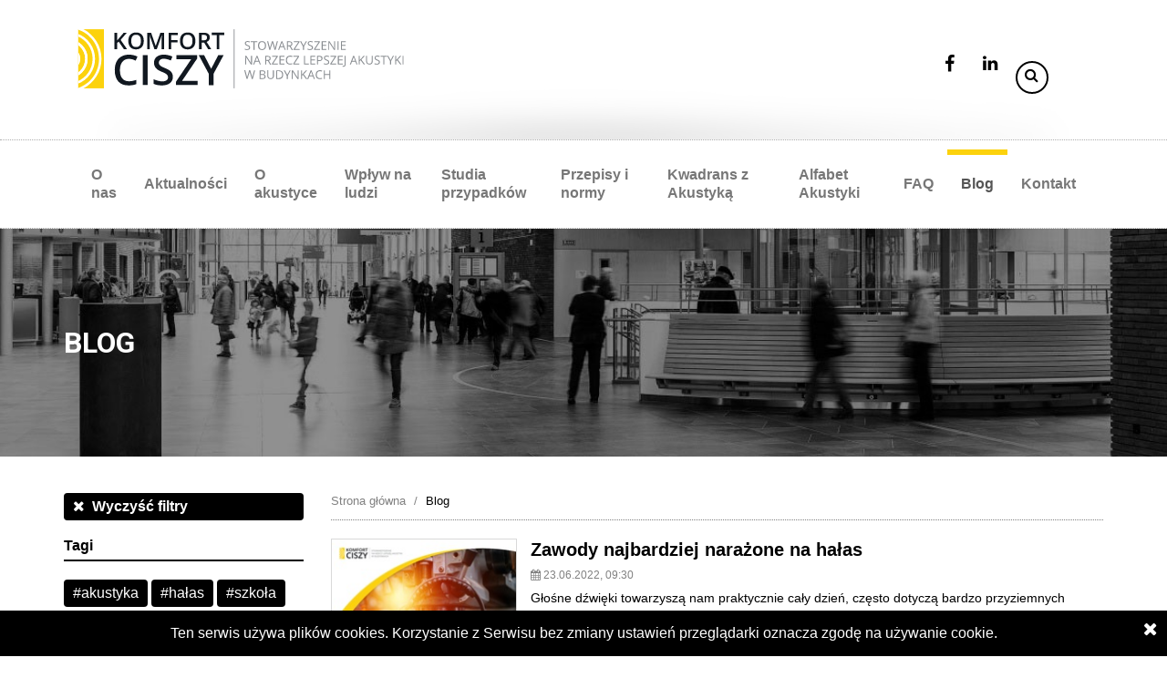

--- FILE ---
content_type: text/html; charset=utf-8
request_url: https://komfortciszy.pl/blog/?tag=obs%C5%82uga%20samolot%C3%B3w
body_size: 6474
content:
<!DOCTYPE html>
<html lang="pl">
<head>
    <meta charset="utf-8">
    <meta http-equiv="X-UA-Compatible" content="IE=edge">
    <meta name="viewport" content="width=device-width, initial-scale=1">
    
        <meta name="description" itemprop="description" content="Celem stowarzyszenia Komfort Ciszy jest propagowanie wiedzy na temat tego, jak akustyka budynków wpływa na komfort, zdrowie i produktywność ludzi tam przebywających. "/>
    

    
        <meta name="keywords" itemprop="keywords" content="akustyka budynków, akustyka wnętrz, akustyka budowlana, hałas"/>
    

    
    <title>
        Blog | Komfort Ciszy - Stowarzyszenie na rzecz lepszej akustyki w budynkach
    </title>

    <meta property="og:type" content="article"/>
    <meta property="og:url" content="https://komfortciszy.pl/blog/"/>
    <meta property="og:title" content="Blog"/>
    
        <meta property="og:image" content="https://komfortciszy.p/static/website/images/ecophon_logo_large.svg"/>
    
    <meta property="og:description" content=""/>

    <!-- bower:css -->
    <link rel="stylesheet" href="/static/website/packages/bootstrap/dist/css/bootstrap.css"/>
    <link rel="stylesheet" href="/static/website/packages/slick-carousel/slick/slick.css"/>

    <link rel="stylesheet" href="/static/website/packages/components-font-awesome/css/font-awesome.css"/>
    <!-- endbower -->
    <link rel="stylesheet" href="/static/corecms/css/site-style.css">

    <!-- bower:js -->
    <script src="/static/website/packages/jquery/dist/jquery.js"></script>
    <script src="/static/website/packages/bootstrap/dist/js/bootstrap.js"></script>
    <script src="/static/website/packages/slick-carousel/slick/slick.min.js"></script>
    <!-- endbower -->
    <script src="/static/corecms/js/plugins/jquery.cookies.js"></script>
    <script src="//cdnjs.cloudflare.com/ajax/libs/jquery-scrollTo/1.4.3/jquery.scrollTo.min.js"></script>

    <link rel="apple-touch-icon" sizes="57x57" href="/static/website/images/fav/apple-icon-57x57.png">
    <link rel="apple-touch-icon" sizes="60x60" href="/static/website/images/fav/apple-icon-60x60.png">
    <link rel="apple-touch-icon" sizes="72x72" href="/static/website/images/fav/apple-icon-72x72.png">
    <link rel="apple-touch-icon" sizes="76x76" href="/static/website/images/fav/apple-icon-76x76.png">
    <link rel="apple-touch-icon" sizes="114x114" href="/static/website/images/fav/apple-icon-114x114.png">
    <link rel="apple-touch-icon" sizes="120x120" href="/static/website/images/fav/apple-icon-120x120.png">
    <link rel="apple-touch-icon" sizes="144x144" href="/static/website/images/fav/apple-icon-144x144.png">
    <link rel="apple-touch-icon" sizes="152x152" href="/static/website/images/fav/apple-icon-152x152.png">
    <link rel="apple-touch-icon" sizes="180x180" href="/static/website/images/fav/apple-icon-180x180.png">
    <link rel="icon" type="image/png" sizes="192x192" href="/static/website/images/fav/android-icon-192x192.png">
    <link rel="icon" type="image/png" sizes="32x32" href="/static/website/images/fav/favicon-32x32.png">
    <link rel="icon" type="image/png" sizes="96x96" href="/static/website/images/fav/favicon-96x96.png">
    <link rel="icon" type="image/png" sizes="16x16" href="/static/website/images/fav/favicon-16x16.png">
    <link rel="stylesheet" type="text/css" href="https://fonts.googleapis.com/css?family=Roboto:300,300italic,700,700italic;&subset=latin,latin-ext"/>
    <script type='text/javascript' src='https://platform-api.sharethis.com/js/sharethis.js#property=6013d6721f464300110bab4b&product=sop' async='async'></script>
    
    <meta name="msapplication-TileColor" content="#ffffff">
    <meta name="msapplication-TileImage" content="/ms-icon-144x144.png">
    <meta name="theme-color" content="#ffffff">
    
        <link href="/static/website/css/lightbox.css" rel="stylesheet">
        <link href="/static/website/external/icons/style.css" rel="stylesheet">
        
    

    
        <script src="/static/website/js/lightbox.min.js"></script>
        
    


    

    <link rel="stylesheet" href="/static/CACHE/css/be5ae2fb491d.css" type="text/css" />

    
    <!-- Google tag (gtag.js) -->
<script async src="https://www.googletagmanager.com/gtag/js?id=G-J3T1G9XGP1"></script>
<script>
  window.dataLayer = window.dataLayer || [];
  function gtag(){dataLayer.push(arguments);}
  gtag('js', new Date());

  gtag('config', 'G-J3T1G9XGP1');
</script>


</head>
<body class="pl">
<div class="cookies-warning" style="display:none;">
    Ten serwis używa plików cookies. Korzystanie z Serwisu bez zmiany ustawień przeglądarki oznacza zgodę na używanie cookie.
    <i class="fa fa-times"></i>
</div>


<div class="container header">
    <header>
        <div class="col-lg-5 col-xs-12 logo">
            <a href="/">
                <img src="/static/website/images/ecophon_logo_large.svg"
                     alt="Komfort Ciszy - Stowarzyszenie na rzecz lepszej akustyki w budynkach" title="Komfort Ciszy - Stowarzyszenie na rzecz lepszej akustyki w budynkach" class="img-responsive"/>
            </a>

            <h1 class="hidden"> Komfort Ciszy - Stowarzyszenie na rzecz lepszej akustyki w budynkach</h1>
        </div>
        <div id="header_search_box" class="col-lg-7 col-xs-12">
            <div class="search_box">
                <form class="search-container" action="/szukaj/" method="GET">

                    <input id="search-box" type="text" class="search-box" name="q"/>
                    <label for="search-box"><span class="fa fa-search search-icon"></span></label>
                    <input type="submit" class="search-submit"/>
                </form>
                <div class="btn_rounded">
                    <a title="Wejdź na nasz profil na facebook!" href="https://www.facebook.com/komfortciszy/">
                        <i class="fa fa-facebook "></i>
                    </a>
                </div>
                <div class="btn_rounded"><a title="Wejdź na nasz profil na Linkedin" href="https://www.linkedin.com/showcase/stowarzyszenie-komfort-ciszy/?viewAsMember=true">
                    <i class="fa fa-linkedin"></i>
                </a></div>
            </div>
        </div>
    </header>
</div>
<div class="container-fluid menu_border">
    <div class="container">
        <nav class="navbar navbar-default main_menu" role="navigation">
            <div class="navbar-header">

                <div id="nav_search">
                    <div class="search_box">
                        <form class="search-container" action="/szukaj/" method="GET">

                            <input id="search-box2" type="text" class="search-box" name="q"/>
                            <label for="search-box2"><span class="fa fa-search search-icon"></span></label>
                            <input type="submit" style="display:none;" class="search-submit"/>
                        </form>
                        <div id="facebook" class="btn_rounded">
                            <a title="Wejdź na nasz profil na facebook!" href="https://www.facebook.com/komfortciszy/">
                                <i class="fa fa-facebook"></i>
                            </a>
                        </div>
                        <div id="google_plus" class="btn_rounded">
                            <a title="Wejdź na nasz profil na Linkedin" href="https://www.linkedin.com/showcase/stowarzyszenie-komfort-ciszy/?viewAsMember=true">
                                <i class="fa fa-linkedin"></i>
                            </a>
                        </div>
                        <table id="menu_btn">
                            <tr>
                                <td class="navbar-toggle">
                                    <div class="btn_rounded">
                                        <a type="button" data-toggle="collapse"
                                           data-target="#example-navbar-collapse">
                                            <i id="caret" class="fa fa-caret-down"></i>
                                        </a>
                                    </div>
                                </td>
                            </tr>
                            <tr>
                                <td class="navbar-toggle"><span class="menu_text" id="menu_button">Menu</span></td>
                            </tr>
                        </table>

                    </div>
                </div>

            </div>
            <div class="collapse navbar-collapse" id="example-navbar-collapse">
                <ul class="nav navbar-nav">
    
        <li class="">
            <a href="/o-nas/">O nas</a>
        </li>
    
        <li class="">
            <a href="/aktualnosci/">Aktualności</a>
        </li>
    
        <li class="">
            <a href="/kompedium-wiedzy-o-akustyce/">O akustyce</a>
        </li>
    
        <li class="">
            <a href="/wplyw-na-ludzi/">Wpływ na ludzi</a>
        </li>
    
        <li class="">
            <a href="/sposoby-poprawy/">Studia przypadków</a>
        </li>
    
        <li class="">
            <a href="/przepisy/">Przepisy i normy</a>
        </li>
    
        <li class="">
            <a href="/kwadrans-z-akustyka/">Kwadrans z Akustyką</a>
        </li>
    
        <li class="">
            <a href="/alfabet-akustyki/">Alfabet Akustyki</a>
        </li>
    
        <li class="">
            <a href="/faq/">FAQ</a>
        </li>
    
        <li class="active">
            <a href="/blog/">Blog</a>
        </li>
    
        <li class="">
            <a href="/kontakt/">Kontakt</a>
        </li>
    
</ul>
            </div>
        </nav>
    </div>
</div>
<div class="add_nav_margin"></div>


    
        <link href="/static/website/css/lightbox.css" rel="stylesheet">
        <link href="/static/website/external/icons/style.css" rel="stylesheet">
        
    
    
        <script src="/static/website/js/lightbox.min.js"></script>
        
    


    <div class="container-fluid site_bg">
        
            <div class="site_bg_img" style="background:url('/static/website/images/2.jpg'); background-position:50% 250px;">
        
        <div class="container">

            <div class="row">
                <div class="col-xs-12 site_bg_content">
                    <div style="display:table-cell; vertical-align: middle;">
                        <h2>Blog</h2>
                        
                    </div>
                </div>
            </div>
        </div>
        </div>
        </div>
        <div class="container articles news">
            


                <div class="col-lg-3 hidden-md hidden-xs hidden-sm  col-xs-12 padding">
                    
                    
                    <div><a href="/blog/" class="clear-filter"><i class="fa fa-times"></i>&nbsp; Wyczyść filtry</a></div>
                    
                    <div class="tags-list">Tagi</div>
                    
                    
                    <a href="?tag=akustyka" class="tag-btn">#akustyka</a>
                    
                    <a href="?tag=hałas" class="tag-btn">#hałas</a>
                    
                    <a href="?tag=szkoła" class="tag-btn">#szkoła</a>
                    
                    <a href="?tag=cisza" class="tag-btn">#cisza</a>
                    
                    <a href="?tag=szkolenie" class="tag-btn">#szkolenie</a>
                    
                    <a href="?tag=Polska w decybelach" class="tag-btn">#Polska w decybelach</a>
                    
                    <a href="?tag=obiekty sportowe" class="tag-btn">#obiekty sportowe</a>
                    
                    <a href="?tag=nauczyciel" class="tag-btn">#nauczyciel</a>
                    
                    <a href="?tag=komfort ciszy" class="tag-btn">#komfort ciszy</a>
                    
                    <a href="?tag=raport" class="tag-btn">#raport</a>
                    
                    <a href="?tag=case study" class="tag-btn">#case study</a>
                    
                    <a href="?tag=studium przypadku" class="tag-btn">#studium przypadku</a>
                    
                    <a href="?tag=okna" class="tag-btn">#okna</a>
                    
                    <a href="?tag=poradnik" class="tag-btn">#poradnik</a>
                    
                    <a href="?tag=wywiad" class="tag-btn">#wywiad</a>
                    
                    <a href="?tag=aspekty prawne" class="tag-btn">#aspekty prawne</a>
                    
                    <a href="?tag=budynki mieszkalne" class="tag-btn">#budynki mieszkalne</a>
                    
                    <a href="?tag=projektant akustyki" class="tag-btn">#projektant akustyki</a>
                    
                    <a href="?tag=akustyk" class="tag-btn">#akustyk</a>
                    
                    <a href="?tag=prawo" class="tag-btn">#prawo</a>
                    
                    <a href="?tag=mieszkanie" class="tag-btn">#mieszkanie</a>
                    
                    <a href="?tag=modernizacja" class="tag-btn">#modernizacja</a>
                    
                    <a href="?tag=budynek wielorodzinny" class="tag-btn">#budynek wielorodzinny</a>
                    
                    <a href="?tag=edukacja" class="tag-btn">#edukacja</a>
                    
                    <a href="?tag=obiektów" class="tag-btn">#obiektów</a>
                    
                    <a href="?tag=kulturalnych" class="tag-btn">#kulturalnych</a>
                    
                    <a href="?tag=święty mikołaj" class="tag-btn">#święty mikołaj</a>
                    
                    <a href="?tag=architektura wnętrz" class="tag-btn">#architektura wnętrz</a>
                    
                    <a href="?tag=baman" class="tag-btn">#baman</a>
                    
                    <a href="?tag=muzyk" class="tag-btn">#muzyk</a>
                    
                    <a href="?tag=budowlańcy" class="tag-btn">#budowlańcy</a>
                    
                    <a href="?tag=obsługa samolotów" class="tag-btn">#obsługa samolotów</a>
                    
                    <a href="?tag=open space" class="tag-btn">#open space</a>
                    
                    <a href="?tag=decybele" class="tag-btn">#decybele</a>
                    
                    <a href="?tag=lekcje" class="tag-btn">#lekcje</a>
                    
                    <a href="?tag=dzieci" class="tag-btn">#dzieci</a>
                    
                    <a href="?tag=radio" class="tag-btn">#radio</a>
                    
                    <a href="?tag=boiska" class="tag-btn">#boiska</a>
                    
                    <a href="?tag=normy" class="tag-btn">#normy</a>
                    
                    <a href="?tag=ankieta" class="tag-btn">#ankieta</a>
                    
                    <a href="?tag=dźwięk" class="tag-btn">#dźwięk</a>
                    
                    <div class="tags-list" style="margin-top: 30px">Archiwum</div>
                    
                    
                        <div class="year-archive"><strong>2023</strong></div>

                        
                        <div class="month-archive"><a href="?date=1">Styczeń</a></div>
                    
                        
                        <div class="month-archive"><a href="?date=2">Luty</a></div>
                    
                        
                        <div class="month-archive"><a href="?date=4">Kwiecień</a></div>
                    
                    <div>&nbsp;</div>
                    
                        
                    
                        <div class="year-archive"><strong>2022</strong></div>

                        
                        <div class="month-archive"><a href="?date=5">Maj</a></div>
                    
                        
                        <div class="month-archive"><a href="?date=6">Czerwiec</a></div>
                    
                        
                        <div class="month-archive"><a href="?date=9">Wrzesień</a></div>
                    
                        
                        <div class="month-archive"><a href="?date=11">Listopad</a></div>
                    
                        
                        <div class="month-archive"><a href="?date=12">Grudzień</a></div>
                    
                    <div>&nbsp;</div>
                    
                        
                    
                        <div class="year-archive"><strong>2021</strong></div>

                        
                        <div class="month-archive"><a href="?date=8">Sierpień</a></div>
                    
                        
                        <div class="month-archive"><a href="?date=9">Wrzesień</a></div>
                    
                        
                        <div class="month-archive"><a href="?date=11">Listopad</a></div>
                    
                        
                        <div class="month-archive"><a href="?date=12">Grudzień</a></div>
                    
                    <div>&nbsp;</div>
                    
                        
                    
                    

                    



                </div>

                <div class="col-lg-9 col-xs-12 padding">
                    <ol class="breadcrumb">
    <li><a href="/">Strona główna</a></li>
    
        
            <li class="active">Blog</li>
        
    
</ol>



                    
                        <div class="content-styles"></div>
                    

                    
                        
                            



<article class="article_small_block">
    <div class="row">
        <div class="col-md-3 col-xs-12" style="padding-right: 0px;">
            <a href="/blog/zawody-najbardziej-narazone-na-halas/" >
                
                    
                        <img src="/media/cache/13/7f/137fba9b0af2c49c786d82af0a0a9b15.jpg" alt="Zawody najbardziej narażone na hałas" title="Zawody najbardziej narażone na hałas" class="img-responsive"/>
                    
                
            </a>
        </div>
        <div class="col-md-9 col-xs-12">
            <h3>
                <a href="/blog/zawody-najbardziej-narazone-na-halas/">
                    Zawody najbardziej narażone na hałas
                </a>
            </h3>

            <p class="date"><i class="fa fa-calendar"></i> 23.06.2022, 09:30</p>

            <div class="content-styles">
                
                <p>Głośne dźwięki towarzyszą nam praktycznie cały dzień, często dotyczą bardzo przyziemnych czynności, przez co przestaliśmy zwracać na nie uwagę. Szczekanie psa, suszarka do włos&oacute;w czy klaksony samochod&oacute;w osiągają natężenie na poziomie około 80 dB. Żadnego z tych dźwięk&oacute;w nie traktujemy jako coś, co może zagrażać naszemu zdrowiu, jednak ciągłe narażenie słuchu na hałas na tym poziomie może powodować trwałe zakł&oacute;cenie zdolności słyszenia.</p>
                

            </div>

            <div class="pull-right">
                <a href="/blog/zawody-najbardziej-narazone-na-halas/"
                   class="btn btn-4 btn-4a icon-arrow-right">czytaj więcej
                </a>
            </div>
        </div>
    </div>
</article>

                        
                    
                    





                    




                    
                        

                    
                </div>

                
                <div class="col-12 hidden-lg hidden-md hidden-sm col-xs-12 padding">
                    
                    
                    <div><a href="/blog/" class="clear-filter"><i class="fa fa-times"></i>&nbsp; Wyczyść filtry</a></div>
                    
                    <div class="tags-list">Tagi</div>
                    
                    
                    <a href="?tag=akustyka" class="tag-btn">#akustyka</a>
                    
                    <a href="?tag=hałas" class="tag-btn">#hałas</a>
                    
                    <a href="?tag=szkoła" class="tag-btn">#szkoła</a>
                    
                    <a href="?tag=cisza" class="tag-btn">#cisza</a>
                    
                    <a href="?tag=szkolenie" class="tag-btn">#szkolenie</a>
                    
                    <a href="?tag=Polska w decybelach" class="tag-btn">#Polska w decybelach</a>
                    
                    <a href="?tag=obiekty sportowe" class="tag-btn">#obiekty sportowe</a>
                    
                    <a href="?tag=nauczyciel" class="tag-btn">#nauczyciel</a>
                    
                    <a href="?tag=komfort ciszy" class="tag-btn">#komfort ciszy</a>
                    
                    <a href="?tag=raport" class="tag-btn">#raport</a>
                    
                    <a href="?tag=case study" class="tag-btn">#case study</a>
                    
                    <a href="?tag=studium przypadku" class="tag-btn">#studium przypadku</a>
                    
                    <a href="?tag=okna" class="tag-btn">#okna</a>
                    
                    <a href="?tag=poradnik" class="tag-btn">#poradnik</a>
                    
                    <a href="?tag=wywiad" class="tag-btn">#wywiad</a>
                    
                    <a href="?tag=aspekty prawne" class="tag-btn">#aspekty prawne</a>
                    
                    <a href="?tag=budynki mieszkalne" class="tag-btn">#budynki mieszkalne</a>
                    
                    <a href="?tag=projektant akustyki" class="tag-btn">#projektant akustyki</a>
                    
                    <a href="?tag=akustyk" class="tag-btn">#akustyk</a>
                    
                    <a href="?tag=prawo" class="tag-btn">#prawo</a>
                    
                    <a href="?tag=mieszkanie" class="tag-btn">#mieszkanie</a>
                    
                    <a href="?tag=modernizacja" class="tag-btn">#modernizacja</a>
                    
                    <a href="?tag=budynek wielorodzinny" class="tag-btn">#budynek wielorodzinny</a>
                    
                    <a href="?tag=edukacja" class="tag-btn">#edukacja</a>
                    
                    <a href="?tag=obiektów" class="tag-btn">#obiektów</a>
                    
                    <a href="?tag=kulturalnych" class="tag-btn">#kulturalnych</a>
                    
                    <a href="?tag=święty mikołaj" class="tag-btn">#święty mikołaj</a>
                    
                    <a href="?tag=architektura wnętrz" class="tag-btn">#architektura wnętrz</a>
                    
                    <a href="?tag=baman" class="tag-btn">#baman</a>
                    
                    <a href="?tag=muzyk" class="tag-btn">#muzyk</a>
                    
                    <a href="?tag=budowlańcy" class="tag-btn">#budowlańcy</a>
                    
                    <a href="?tag=obsługa samolotów" class="tag-btn">#obsługa samolotów</a>
                    
                    <a href="?tag=open space" class="tag-btn">#open space</a>
                    
                    <a href="?tag=decybele" class="tag-btn">#decybele</a>
                    
                    <a href="?tag=lekcje" class="tag-btn">#lekcje</a>
                    
                    <a href="?tag=dzieci" class="tag-btn">#dzieci</a>
                    
                    <a href="?tag=radio" class="tag-btn">#radio</a>
                    
                    <a href="?tag=boiska" class="tag-btn">#boiska</a>
                    
                    <a href="?tag=normy" class="tag-btn">#normy</a>
                    
                    <a href="?tag=ankieta" class="tag-btn">#ankieta</a>
                    
                    <a href="?tag=dźwięk" class="tag-btn">#dźwięk</a>
                    
                    <div class="tags-list" style="margin-top: 30px">Archiwum</div>
                    
                    
                        <div class="year-archive"><strong>2023</strong></div>

                        
                        <div class="month-archive"><a href="?date=1">Styczeń</a></div>
                    
                        
                        <div class="month-archive"><a href="?date=2">Luty</a></div>
                    
                        
                        <div class="month-archive"><a href="?date=4">Kwiecień</a></div>
                    
                    <div>&nbsp;</div>
                    
                        
                    
                        <div class="year-archive"><strong>2022</strong></div>

                        
                        <div class="month-archive"><a href="?date=5">Maj</a></div>
                    
                        
                        <div class="month-archive"><a href="?date=6">Czerwiec</a></div>
                    
                        
                        <div class="month-archive"><a href="?date=9">Wrzesień</a></div>
                    
                        
                        <div class="month-archive"><a href="?date=11">Listopad</a></div>
                    
                        
                        <div class="month-archive"><a href="?date=12">Grudzień</a></div>
                    
                    <div>&nbsp;</div>
                    
                        
                    
                        <div class="year-archive"><strong>2021</strong></div>

                        
                        <div class="month-archive"><a href="?date=8">Sierpień</a></div>
                    
                        
                        <div class="month-archive"><a href="?date=9">Wrzesień</a></div>
                    
                        
                        <div class="month-archive"><a href="?date=11">Listopad</a></div>
                    
                        
                        <div class="month-archive"><a href="?date=12">Grudzień</a></div>
                    
                    <div>&nbsp;</div>
                    
                        
                    
                    

                </div>
                


            
        </div>
        <script>
            
            $(function () {
                $('.sub_menu').find('h2').parent().removeClass('hidden-md');

                $('.content-styles iframe').each(function(){
                    $(this).addClass('embed-responsive-item').wrap('<div class="embed-responsive embed-responsive-16by9"></div>');
                });

            });

        </script>



<footer>
    

    <div class="container-fluid footer_menu no_mobile">
        <div class="container">
            <div class="row">
                <div class="col-xs-12">
                    <ul class="footer_ul">
                        
                        <li>
                            <a href="/o-nas/"
                               class="">
                                O nas</a>
                        </li>
                        
                        <li>
                            <a href="/aktualnosci/"
                               class="">
                                Aktualności</a>
                        </li>
                        
                        <li>
                            <a href="/kompedium-wiedzy-o-akustyce/"
                               class="">
                                O akustyce</a>
                        </li>
                        
                        <li>
                            <a href="/wplyw-na-ludzi/"
                               class="">
                                Wpływ na ludzi</a>
                        </li>
                        
                        <li>
                            <a href="/sposoby-poprawy/"
                               class="">
                                Studia przypadków</a>
                        </li>
                        
                        <li>
                            <a href="/kwadrans-z-akustyka/"
                               class="">
                                Kwadrans z Akustyką</a>
                        </li>
                        
                        <li>
                            <a href="/przepisy/"
                               class="">
                                Przepisy i normy</a>
                        </li>
                        
                        <li>
                            <a href="/faq/"
                               class="">
                                FAQ</a>
                        </li>
                        

                    </ul>
                </div>
            </div>
        </div>
    </div>



    <div class="container-fluid footer_bg">
        <div class="container">
            <div class="row">
                <div class="col-lg-4 col-md-12 border-right">
                    <img src="/static/website/images/ecophon_logo_large_white.svg" class="img-responsive logo" alt="Komfort Ciszy - Stowarzyszenie na rzecz lepszej akustyki w budynkach" title="Komfort Ciszy - Stowarzyszenie na rzecz lepszej akustyki w budynkach"/>

                    <div class="content-styles">
                        <p>Ul. Grzybowska 87, 00-844 Warszawa</p>

                        <p><a href="/cdn-cgi/l/email-protection#077473687066757d7e747d62696e62476c686a61687573646e747d7e29776b" style="color:rgba(255,255,255,0.5) !important;"><span class="__cf_email__" data-cfemail="7003041f0711020a09030a151e1915301b1f1d161f02041319030a095e001c">[email&#160;protected]</span></a></p>

                        <p>REGON: 363889972, NIP: 5272761916</p>

                        <p>Numer KRS: 0000605303</p>



                        <p>Zapytania, doradztwo, kontakt dla prasy:
                            <br>
                            <a href="/cdn-cgi/l/email-protection#bac9ced5cddbc8c0c3c9c0dfd4d3dffad1d5d7dcd5c8ced9d3c9c0c394cad6" style="color:rgba(255,255,255,0.5) !important;"><span class="__cf_email__" data-cfemail="2e5d5a41594f5c54575d544b40474b6e45414348415c5a4d475d5457005e42">[email&#160;protected]</span></a>
                        </p>

                    </div>

                </div>

                <div class="col-lg-8 col-md-12">
                    
<form id="26e31b66" method="post" action="/contact-form/">
    <input type='hidden' name='csrfmiddlewaretoken' value='xp2RVOI9KIwiqWSiL06b42rsYYYdKumu' />
    <div class="row">
        <div class="col-sm-12">
            <h2>Formularz kontaktowy</h2>
        </div>
    </div>
    <div class="row contact_form" style="align-items: flex-start;" >
        <div class="col-md-6 col-sm-12">
            <input id="id_name" name="name" placeholder="Imię i nazwisko" type="text" />
            <input id="id_email" name="email" placeholder="E-mail" type="text" />
            <button type="submit" class="btn btn-white hidden-xs hidden-sm" name="submit" value="Wyślij" style="">wyślij</button>
        </div>
        <div class="col-md-6 col-sm-12">
            <textarea cols="40" id="id_content" name="content" placeholder="Wiadomość" rows="10">
</textarea>
            <button type="submit" class="btn btn-white visible-xs visible-sm" name="submit" value="Wyślij" style="">wyślij</button>
        </div>

    </div>
</form>
<script data-cfasync="false" src="/cdn-cgi/scripts/5c5dd728/cloudflare-static/email-decode.min.js"></script><script>
    $(function(){
        $("#26e31b66").on('submit', function(e){
            var that = $(this);
            e.preventDefault();
            $(this).find('span.error').remove();
            $.ajax({
                type: "POST",
                url: $(this).attr('action'),
                data: $(this).serialize()
            })
            .done(function(data){
                if(data.success){
                    that.replaceWith('<p style="text-align:center; "><i class="fa fa-check-circle"></i> <br>Wiadomość została wysłana  </p>');
                }else{

                    setTimeout(function(){
                        $('.contact_form input').removeClass('shake animated');
                        $('.contact_form textarea').removeClass('shake animated');
                    }, 500);

                    $('.contact_form input').css('border-color', 'rgba(255,255,255,0.8)');
                    $('.contact_form textarea').css('border-color', 'rgba(255,255,255,0.8)');

                    $.each(data.errors, function(key, value){

                        if($('#id_' + key).length > 0){
                            $('#id_' + key).css('border-color', 'rgb(255, 0, 0)').addClass('shake animated');

                        }
                    });
                }
            })
            .fail(function(jqXHR, textStatus, errorThrown){
                alert("Wystąpił błąd aplikacji.\n\nProsimy spróbować ponownie lub o kontakt z administratorem serwisu\n\nKod błedu: " + jqXHR.status);
            });
        });
    });
</script>
                </div>


            </div>
        </div>
        <div class="row">
            <hr/>
            <div class="col-md-12">

                <a href="http://silvercube.pl"><p class="text-center footer_author">
                    Projekt i realizacja: <img src="/static/website/images/sc.svg" class="img-responsive logo_sc" alt="SilverCube S.C" title="SilverCube S.C"/> SilverCube</p></a>
            </div>
        </div>

    </div>
</footer>

<script src="/static/website/js/main.js"></script>
<script>
    $(function () {
        if (!$.cookie('cookies-warning')) {
            $('.cookies-warning').fadeIn();
        }
        $('.cookies-warning i').click(function () {
            $.cookie("cookies-warning", 1, {'path': '/'});
            $(this).parent().fadeOut();
        });
        $('.contact_form').find('button[type="submit"]').removeClass('btn btn-white').addClass('btn btn-5 btn-5a icon-arrow-right').css('width', '100%');

        $('#search-box2').focus(function () {
            $('#facebook').fadeOut(0);
            $('#google_plus').fadeOut(0);
            $('#menu_btn').fadeOut(0);
        });
        $('#search-box2').focusout(function () {
            $('#facebook').animate({width: 'toggle', opacity: 1}, 350);
            $('#google_plus').animate({width: 'toggle', opacity: 1}, 350);
            $('#menu_btn').animate({width: 'toggle', opacity: 1}, 350);

        });

        $(window).scroll(function () {
            if ($(this).scrollTop() > 140) {
                $('.menu_border').addClass("f-nav");
                $('.add_nav_margin').css('margin-top', '70px');
            } else {
                $('.menu_border').removeClass("f-nav");
                $('.add_nav_margin').css('margin-top', '0px');
            }
        });
        $(window).resize(function () {
            if ($(this).scrollTop() > 140) {
                $('.menu_border').addClass("f-nav");
                $('.add_nav_margin').css('margin-top', '70px');
            } else {
                $('.menu_border').removeClass("f-nav");
                $('.add_nav_margin').css('margin-top', '0px');
            }
        })

    });
</script>
<script defer src="https://static.cloudflareinsights.com/beacon.min.js/vcd15cbe7772f49c399c6a5babf22c1241717689176015" integrity="sha512-ZpsOmlRQV6y907TI0dKBHq9Md29nnaEIPlkf84rnaERnq6zvWvPUqr2ft8M1aS28oN72PdrCzSjY4U6VaAw1EQ==" data-cf-beacon='{"version":"2024.11.0","token":"1b962cf952344eeb8f323e520f03b88c","r":1,"server_timing":{"name":{"cfCacheStatus":true,"cfEdge":true,"cfExtPri":true,"cfL4":true,"cfOrigin":true,"cfSpeedBrain":true},"location_startswith":null}}' crossorigin="anonymous"></script>
</body>
</html>


--- FILE ---
content_type: text/css
request_url: https://komfortciszy.pl/static/corecms/css/site-style.css
body_size: 26
content:
div.right-edit-buttons {
    position: fixed;
    z-index: 500;
    right: -147px;
    top: 50%;
    -webkit-transition: all 0.3s ease-in-out;
    -moz-transition: all 0.3s ease-in-out;
    -ms-transition: all 0.3s ease-in-out;
    -o-transition: all 0.3s ease-in-out;
    transition: all 0.3s ease-in-out;
}

div.right-edit-buttons:hover {
    right: 0px !important;
}

div.right-edit-buttons .right-edit-button {
    background: #0aa89e;
    display: -webkit-box;
    display: -moz-box;
    display: -ms-flexbox;
    display: -webkit-flex;
    display: flex;
    align-items: center;
    padding: 10px 10px 10px 0px;
    text-decoration: none;
}

div.right-edit-buttons .right-edit-button:not(:last-child) {
    border-bottom: 1px dotted rgba(255, 255, 255, 0.3);
}

div.right-edit-buttons .right-edit-button:hover, div.right-edit-buttons .right-edit-button:focus {
    background: #0a948a;
}

div.right-edit-buttons .right-edit-button-icon {
    width: 50px;
    text-align: center;
    font-size: 30px;
    color: white
}

div.right-edit-buttons p {
    color: white;
    font-size: 14px;
}

.edit-object-button a {
    font-size: 16px;
    background: #0aa89e;
    padding: 10px;
    color: white !important;
    display: inline-block;
    border: 1px dotted rgba(255, 255, 255, 0.3);
}

.edit-object-button a i {
    color: white !important;
}

--- FILE ---
content_type: text/css
request_url: https://komfortciszy.pl/static/website/external/icons/style.css
body_size: 172
content:
.file-icon-512{
    width: 512px;
    display: inline-block;
    height:516px;
    background-repeat: no-repeat;
    margin: 0 4px;
    vertical-align: middle;
    background-image: url('_blank.png');
}

.file-icon-512.qt{
    background-image: url('qt.png');
}
.file-icon-512.avi{
    background-image: url('avi.png');
}
.file-icon-512.java{
    background-image: url('java.png');
}
.file-icon-512._blank{
    background-image: url('_blank.png');
}
.file-icon-512.dotx{
    background-image: url('dotx.png');
}
.file-icon-512.tga{
    background-image: url('tga.png');
}
.file-icon-512.xls{
    background-image: url('xls.png');
}
.file-icon-512.html{
    background-image: url('html.png');
}
.file-icon-512.less{
    background-image: url('less.png');
}
.file-icon-512.key{
    background-image: url('key.png');
}
.file-icon-512.otp{
    background-image: url('otp.png');
}
.file-icon-512.rb{
    background-image: url('rb.png');
}
.file-icon-512.hpp{
    background-image: url('hpp.png');
}
.file-icon-512.yml{
    background-image: url('yml.png');
}
.file-icon-512.tgz{
    background-image: url('tgz.png');
}
.file-icon-512.pdf{
    background-image: url('pdf.png');
}
.file-icon-512.bmp{
    background-image: url('bmp.png');
}
.file-icon-512.mpg{
    background-image: url('mpg.png');
}
.file-icon-512.wav{
    background-image: url('wav.png');
}
.file-icon-512.eps{
    background-image: url('eps.png');
}
.file-icon-512.dmg{
    background-image: url('dmg.png');
}
.file-icon-512.sass{
    background-image: url('sass.png');
}
.file-icon-512.png{
    background-image: url('png.png');
}
.file-icon-512.aac{
    background-image: url('aac.png');
}
.file-icon-512.mp4{
    background-image: url('mp4.png');
}
.file-icon-512.zip{
    background-image: url('zip.png');
}
.file-icon-512.odf{
    background-image: url('odf.png');
}
.file-icon-512.scss{
    background-image: url('scss.png');
}
.file-icon-512.jpg{
    background-image: url('jpg.png');
}
.file-icon-512.psd{
    background-image: url('psd.png');
}
.file-icon-512.style{
    background-image: url('style.css');
}
.file-icon-512.doc{
    background-image: url('doc.png');
}
.file-icon-512.ics{
    background-image: url('ics.png');
}
.file-icon-512.gif{
    background-image: url('gif.png');
}
.file-icon-512.sql{
    background-image: url('sql.png');
}
.file-icon-512.tiff{
    background-image: url('tiff.png');
}
.file-icon-512.exe{
    background-image: url('exe.png');
}
.file-icon-512.h{
    background-image: url('h.png');
}
.file-icon-512.xml{
    background-image: url('xml.png');
}
.file-icon-512.js{
    background-image: url('js.png');
}
.file-icon-512.xlsx{
    background-image: url('xlsx.png');
}
.file-icon-512.aiff{
    background-image: url('aiff.png');
}
.file-icon-512.odt{
    background-image: url('odt.png');
}
.file-icon-512.ott{
    background-image: url('ott.png');
}
.file-icon-512.flv{
    background-image: url('flv.png');
}
.file-icon-512.cpp{
    background-image: url('cpp.png');
}
.file-icon-512.mp3{
    background-image: url('mp3.png');
}
.file-icon-512.ai{
    background-image: url('ai.png');
}
.file-icon-512.mid{
    background-image: url('mid.png');
}
.file-icon-512.c{
    background-image: url('c.png');
}
.file-icon-512.dxf{
    background-image: url('dxf.png');
}
.file-icon-512.dat{
    background-image: url('dat.png');
}
.file-icon-512.ods{
    background-image: url('ods.png');
}
.file-icon-512.css{
    background-image: url('css.png');
}
.file-icon-512._page{
    background-image: url('_page.png');
}
.file-icon-512.rtf{
    background-image: url('rtf.png');
}
.file-icon-512.php{
    background-image: url('php.png');
}
.file-icon-512.py{
    background-image: url('py.png');
}
.file-icon-512.rar{
    background-image: url('rar.png');
}
.file-icon-512.txt{
    background-image: url('txt.png');
}
.file-icon-512.ppt{
    background-image: url('ppt.png');
}
.file-icon-512.dwg{
    background-image: url('dwg.png');
}
.file-icon-512.ots{
    background-image: url('ots.png');
}
.file-icon-512.iso{
    background-image: url('iso.png');
}


--- FILE ---
content_type: text/css
request_url: https://komfortciszy.pl/static/CACHE/css/be5ae2fb491d.css
body_size: 6857
content:
html, body, div, span, applet, object, iframe,
h1, h2, h3, h4, h5, h6, p, blockquote, pre,
a, abbr, acronym, address, big, cite, code,
del, dfn, em, img, ins, kbd, q, s, samp,
small, strike, strong, sub, sup, tt, var,
b, u, i, center,
dl, dt, dd, ol, ul, li,
fieldset, form, label, legend,
table, caption, tbody, tfoot, thead, tr, th, td,
article, aside, canvas, details, embed,
figure, figcaption, footer, header, hgroup,
menu, nav, output, ruby, section, summary,
time, mark, audio, video {
  margin: 0;
  padding: 0;
  border: 0;
  font: inherit;
  font-size: 100%;
  vertical-align: baseline;
}

html {
  line-height: 1;
}

ol, ul {
  list-style: none;
}

table {
  border-collapse: collapse;
  border-spacing: 0;
}

caption, th, td {
  text-align: left;
  font-weight: normal;
  vertical-align: middle;
}

q, blockquote {
  quotes: none;
}
q:before, q:after, blockquote:before, blockquote:after {
  content: "";
  content: none;
}

a img {
  border: none;
}

article, aside, details, figcaption, figure, footer, header, hgroup, main, menu, nav, section, summary {
  display: block;
}

.articles .article h4 a, .main_menu .navbar-toggle a, .news .padding .breadcrumb a, .articles .article h2 a, .articles .article h3 a, .articles .article a, .articles .article p a, .article_small_block h3 a, .article_big_block h3 a, .pagination .active > span, a, .search_box .btn_rounded a {
  -webkit-transition: all 0.3s linear;
  -moz-transition: all 0.3s linear !important;
  -ms-transition: all 0.3s linear !important;
  -o-transition: all 0.3s linear !important;
  transition: all 0.3s linear !important;
}

.article_small_block .col-md-3 a, .article_big_block .col-md-3 a {
  display: -webkit-box;
  display: -moz-box;
  display: -ms-flexbox;
  display: -webkit-flex;
  display: flex;
}

.main_menu .navbar-nav a {
  -webkit-transition: none !important;
  -moz-transition: none !important;
  -ms-transition: none !important;
  -o-transition: none !important;
  transition: none !important;
}

input:focus, footer textarea:focus, .search_box button {
  -webkit-box-shadow: none;
  -moz-box-shadow: none;
  box-shadow: none;
  outline: none;
}

.articles .article h4 a, .main_menu .navbar-toggle a, .news .padding .breadcrumb a {
  color: grey;
}
.articles .article h4 a:hover, .main_menu .navbar-toggle a:hover, .news .padding .breadcrumb a:hover {
  color: black;
}

.articles .article h2 a, .articles .article h3 a, .articles .article a, .articles .article p a, .article_small_block h3 a, .article_big_block h3 a {
  color: black;
}
.articles .article a:hover, .article_small_block h3 a:hover, .article_big_block h3 a:hover {
  color: #FCD20D;
}

.pagination-block {
  text-align: right;
}
.pagination-block .pagination_page_count {
  opacity: 0.5;
  line-height: 35px;
  font-size: 14px;
}

.pagination {
  margin: 0px !important;
  border-radius: 0px;
}
.pagination li > a {
  color: black;
  font-size: 14px !important;
  padding: 6px 12px;
}
.pagination li > a:hover {
  color: #969C9C;
}
.pagination a:hover {
  background: #d9d9d9;
  color: #969C9C;
  border-color: #d9d9d9;
}
.pagination .pagination-sm > li:first-child > a, .pagination .pagination-sm > li:first-child > span, .pagination .pagination-sm > li:last-child > a {
  border-radius: 0px !important;
  font-size: 14px !important;
}
.pagination .active > span {
  height: 33px;
  background: black;
  color: white;
  border-color: black;
  font-size: 14px;
}
.pagination .active > span:hover {
  background: black;
  border-color: black;
}
.pagination .pagination-sm {
  font-size: 14px !important;
  color: #313534;
}
.pagination .pagination-sm .disabled {
  border: none !important;
  opacity: 0.5;
}
.pagination .pagination-sm .disabled a {
  border: none !important;
}
.pagination .pagination-sm .disabled a:hover {
  background: white !important;
}
.pagination .pagination-sm li a {
  border: 1px solid #d9d9d9;
}
.pagination .pagination-sm .prev a, .pagination .pagination-sm .next a {
  border: 1px solid #d9d9d9;
  background: none;
}
.pagination .pagination-sm .prev a:hover, .pagination .pagination-sm .next a:hover {
  background: #d9d9d9;
  color: #313534;
  border-color: #d9d9d9;
}

.logo_sc {
  height: 15px;
  margin: 1px !important;
}

.no_img {
  padding: 20px;
}

a {
  text-decoration: none;
}

.contact {
  margin: 45px 0px;
  color: black;
}
.contact .btn-5 {
  border: 2px solid black;
  color: black;
  overflow: hidden;
}
.contact .btn-5:active {
  border-color: black;
  color: white;
}
.contact .btn-5:hover {
  background: black;
  color: white;
}
.contact .btn-5b:hover:before {
  color: white;
}
.contact span {
  color: red;
}
.contact h2 {
  color: black;
}
.contact input, .contact footer textarea, footer .contact textarea {
  color: black;
}
.contact input:focus, .contact footer textarea:focus, footer .contact textarea:focus {
  border-color: black !important;
}
.contact .logo {
  padding: 10px 0px;
}
.contact p {
  color: black;
}
.contact p a {
  color: black;
}

map {
  width: 750px;
  height: 500px;
}

hr {
  border-bottom: 1px dotted grey;
  margin: 15px 0px;
}

body {
  font-family: "Open Sans", Arial, serif;
  color: black;
  font-size: 16px;
  font-weight: 300;
  line-height: 20px;
}

.img-responsive {
  display: inline-block;
}

strong {
  font-weight: 800;
}

input, footer textarea {
  height: 40px;
  border: 1px solid #a6a6a6;
  padding: 10px;
}

input:focus, footer textarea:focus {
  border: 1px solid rgba(0, 0, 0, 0.7);
}

.line {
  border-top: 1px dotted #aeaeae;
}

.rotate {
  -webkit-transform: rotate(-180deg);
  -moz-transform: rotate(-180deg);
  -ms-transform: rotate(-180deg);
  -o-transform: rotate(-180deg);
  filter: progid:DXImageTransform.Microsoft.BasicImage(rotation=6);
}

#header {
  position: fixed;
  display: block;
  left: 0;
  right: 0;
  height: 64px;
  z-index: 1005;
  background: #ffffff;
  color: rgba(49, 53, 52, 0.6);
  -webkit-box-shadow: 0 1px 3px 0 rgba(0, 0, 0, 0.33);
  box-shadow: 0 1px 3px 0 rgba(0, 0, 0, 0.33);
}
#header ul li {
  display: inline;
}
#header .header-nav {
  margin-left: 0px;
}
#header .first-big-item {
  margin-left: 20px;
  margin-right: 10px;
}
#header .big-extranet-fonts:hover {
  background: transparent !important;
}
#header .big-extranet-fonts {
  margin-top: -5px;
  font-size: 25px;
  font-weight: bold;
  font-family: 'Roboto' !important;
  color: #00264A;
  opacity: 0.5;
}
#header .big-extranet-fonts:hover {
  background: transparent !important;
}
#header .big-extranet-fonts.current {
  opacity: 1;
}
#header .big-extranet-fonts span.current {
  opacity: 1;
  position: absolute;
  display: block;
  border: 10px solid transparent;
  border-bottom: 6px solid #00264A;
  left: 36%;
  bottom: -9px;
}

.full {
  width: 100% !important;
}

.search-box, .search-box2 {
  transition: width 0.3s, border-radius 0.3s, background 0.3s;
  width: 36px;
  height: 36px;
  border-radius: 20px;
  cursor: pointer;
  color: black;
  background: white;
  border: 2px solid black;
}
.search-box + label .search-icon, .search-box2 + label .search-icon {
  color: black;
}
.search-box:hover, .search-box2:hover {
  color: white;
  background: black;
}
.search-box:hover + label .search-icon, .search-box2:hover + label .search-icon {
  color: white;
}
.search-box:focus, .search-box2:focus {
  transition: width 0.3s cubic-bezier(0, 1.22, 0.66, 1.39), border-radius 0.3s, background 0.3s;
  border: 2px solid black;
  outline: none;
  box-shadow: none;
  padding: 0px;
  margin: 0px;
  cursor: text;
  width: 240px;
  border-radius: auto;
  background: white;
  color: black;
  padding-left: 10px;
}
.search-box:focus + label .search-icon, .search-box2:focus + label .search-icon {
  color: black;
}
.search-box:not(:focus), .search-box2:not(:focus) {
  text-indent: -5000px;
}
.search-box:not(:focus) #facebook, .search-box2:not(:focus) #facebook {
  display: inline-block;
}

.search-submit {
  position: relative;
  left: -5000px;
}

.search-icon {
  position: relative;
  left: -30px;
  bottom: 2px;
  color: white;
  cursor: pointer;
}

.search_box {
  float: right;
  padding: 50px 0px;
}
.search_box .search_input {
  width: 240px;
  margin: 0px 5px 0px 5px;
}
.search_box button {
  background: white;
  border: none;
  padding: 0px;
}
.search_box .btn_rounded a {
  color: black;
  font-size: 20px;
  /*background: url('/static/website/images/btn_rounded.svg?a4f5eae84fe6');*/
  background-size: cover;
  display: block;
  height: 36px;
  width: 36px;
}
.search_box .btn_rounded a:hover {
  color: white;
  background: url('/static/website/images/btn_rounded_hover.svg?a4f5eae84fe6') !important;
}
.search_box .fa-google-plus {
  font-size: 19px;
  padding: 9px 5px 6px 10px;
}
.search_box .fa-linkedin {
  font-size: 19px;
  padding: 8px 5px 6px 6px;
}
.search_box .fa-facebook {
  padding: 8px 11px 4px 11px !important;
}

table {
  display: inline-block;
  vertical-align: top;
}

.fa-caret-down {
  font-size: 31px;
  margin-left: 9px;
  margin-top: 3px;
}

#caret {
  -webkit-transition-duration: 1s;
  -moz-transition-duration: 1s;
  -o-transition-duration: 1s;
  transition-duration: 1s;
  -webkit-transition-property: -webkit-transform;
  -moz-transition-property: -moz-transform;
  -o-transition-property: -o-transform;
  transition-property: transform;
}

.header {
  background: url('/static/website/images/header_shadow.png?df36bf6b95a6') no-repeat center bottom;
  background-size: 100%;
}
.header header {
  height: 100%;
}
.header header .logo {
  float: left;
}
.header header .logo img {
  height: 73px;
  margin: 28px 0px;
}

.menu_border {
  border-top: 1px dotted #aeaeae;
  border-bottom: 1px dotted #aeaeae;
}

.padding {
  padding-top: 30px;
}

.img_bg_static {
  position: static !important;
  background: #FCD20D !important;
}
.img_bg_static p {
  color: white !important;
}

.articles .article {
  padding-top: 20px;
}
.articles .article .img-responsive {
  padding: 15px 0px;
}
.articles .article img {
  width: 100%;
  height: 100%;
}
.articles .article h2, .articles .article h3 {
  font-size: 23px;
  font-weight: 600;
  padding-bottom: 7px;
  line-height: 26px;
}
.articles .article h2 a, .articles .article h3 a {
  text-decoration: none;
  line-height: 26px;
}
.articles .article h2 {
  font-size: 24px;
  text-transform: uppercase;
  font-weight: 700;
}
.articles .article a {
  text-decoration: none;
  line-height: 26px;
}
.articles .article h4 {
  font-size: 14px;
  text-transform: uppercase;
  margin: 5px 0px 0px 0px;
}
.articles .article h4 a {
  text-decoration: underline;
}
.articles .article p {
  line-height: 19px;
}
.articles .article p a {
  font-weight: 600;
}
.articles .article.short {
  padding-top: 0px !important;
}
.articles .article.short h3 {
  font-size: 18px;
}
.articles .article.short .date {
  font-size: 14px;
  color: grey;
  padding-bottom: 10px;
}
.articles .article.short .btn_text {
  text-align: right;
}

.slider {
  height: 318px;
  padding: 0px;
}
.slider .no_row_margin {
  margin-left: 0px !important;
  margin-right: 0px !important;
}
.slider .dots {
  position: relative;
  display: block;
  float: right;
  z-index: 300;
  bottom: 29px;
  right: 9px;
}
.slider .dots li {
  display: inline;
  padding: 3px 3px;
}
.slider .dots li button {
  background: black;
  border: 1px solid white;
  height: 20px;
  width: 20px;
}
.slider .dots li button:focus {
  outline: none;
}
.slider .dots .slick-active button {
  background: #FCD20D;
  border: 1px solid black;
  color: #FCD20D;
}
.slider .slick_buttons {
  position: absolute !important;
  z-index: 1000;
}
.slider .slick_buttons button {
  height: 47px;
  width: 23px;
  border: none;
  display: inline-block;
  margin-top: 159px;
  padding-left: 60px;
  background: url('/static/website/images/arrow.svg?a4f5eae84fe6') no-repeat;
}
.slider .slick_buttons button:focus {
  outline: none;
}
.slider .slick_buttons .slick-next {
  float: right !important;
}
.slider .to_right {
  right: 0px !important;
}
.slider .left {
  padding: 0px;
  height: 100%;
  background-color: white;
}
.slider .left .item {
  background-size: cover !important;
  background-position: center center !important;
  width: 100%;
  height: 100%;
}
.slider .left .slick-list {
  height: 100%;
}
.slider .left .slick-list .slick-track {
  height: 100% !important;
}
.slider .right {
  background-color: black;
}
.slider .right .btn {
  margin-top: 5px;
}
.slider .right h2 {
  padding-top: 20px;
  color: white;
  line-height: 32px;
  text-transform: uppercase;
  font-size: 30px;
  font-weight: 600;
}
.slider .right p {
  line-height: 19px;
  padding: 5px 0 5px 0;
  color: rgba(255, 255, 255, 0.8);
}

.f-nav {
  position: fixed;
  z-index: 500;
  background: white !important;
  top: 0px;
  width: 100%;
}

.cookies-warning {
  background: black;
  color: white;
  text-align: center;
  padding: 15px;
  position: fixed;
  width: 100%;
  z-index: 500;
  bottom: 0;
}
.cookies-warning a {
  color: white;
}
.cookies-warning p {
  margin: 0;
}
.cookies-warning i {
  position: absolute;
  right: 0;
  top: 0;
  margin: 10px;
  font-size: 20px;
  cursor: pointer;
}

.btn_white, .btn_black {
  color: white;
  display: inline-block;
  text-align: center;
  text-decoration: none;
  font-weight: 600;
  border: 2px solid white;
  padding: 12px 39px;
  margin-bottom: 10px;
}
.btn_white:hover, .btn_black:hover {
  transition: color 0.3s, background 0.3s;
  background: white;
  color: black;
  text-decoration: none;
}

.btn_black {
  color: black;
  border-color: black;
  margin-top: 10px;
}
.btn_black:hover {
  transition: color 0.3s, background 0.3s;
  background: black;
  color: white;
}

.text_container {
  display: table;
  vertical-align: middle;
  height: 318px;
}

.text_cell {
  display: table-cell;
  vertical-align: middle;
}

.navbar {
  margin-bottom: 0px !important;
}

.navbar-toggle {
  border-radius: 0px;
}

.main_menu {
  background-color: white;
  border: none;
}
.main_menu .menu_text {
  padding: 0px 1px !important;
  background: none !important;
  border: none;
  font-size: 14px;
}
.main_menu .navbar-nav {
  font-size: 16px;
  color: black;
  font-weight: 600;
}
.main_menu .navbar-toggle {
  background: none !important;
  border: none;
  padding: 0px;
  margin: 0px;
}

.navbar-default .navbar-nav > .active > a, .navbar-default .navbar-nav > .active > a:focus, .navbar-default .navbar-nav > .active > a:hover {
  border-top: 6px solid #FCD20D;
  background-color: white;
  padding-top: 22px;
}

footer {
  color: rgba(255, 255, 255, 0.5);
}
footer p a {
  color: inherit;
}
footer p a:hover {
  color: inherit;
}
footer form h2 {
  color: white;
  text-transform: uppercase;
  font-weight: 600;
  padding-bottom: 5px;
}
footer form p {
  font-size: 14px;
}
footer input, footer textarea {
  background: none;
  border: 1px solid grey;
  margin: 15px 0px 0px 0px;
  width: 100%;
}
footer input ::-webkit-input-placeholder, footer textarea ::-webkit-input-placeholder {
  color: rgba(255, 255, 255, 0.3);
  padding: 3px;
}
footer input :-moz-placeholder, footer textarea :-moz-placeholder {
  color: rgba(255, 255, 255, 0.3);
  padding: 3px;
}
footer input ::-moz-placeholder, footer textarea ::-moz-placeholder {
  color: rgba(255, 255, 255, 0.3);
  padding: 3px;
}
footer input :-ms-input-placeholder, footer textarea :-ms-input-placeholder {
  color: rgba(255, 255, 255, 0.3);
}
footer input:focus, footer textarea:focus {
  border-color: white;
}
footer textarea {
  height: 188px;
  max-width: 100%;
  margin-top: 0px;
}
footer hr {
  border-bottom: 1px dotted grey;
  margin: 15px 0px;
  border-top: none;
}
footer .footer_ul {
  padding-top: 23px;
  text-align: center;
}
footer .footer_ul li {
  display: inline;
}
footer .footer_ul li a {
  color: rgba(255, 255, 255, 0.5);
  font-size: 14px;
}
footer .footer_ul li + li:before {
  content: " | ";
  color: rgba(255, 255, 255, 0.5);
  padding: 0px 7px;
}
footer .footer_menu {
  background: black;
  height: 61px;
}
footer .footer_bg {
  background: url('/static/website/images/footer_bg.jpg?60390ed853db');
  background-size: cover;
  background-position: 50%;
  line-height: 19px;
  border-top: 1px dotted grey;
}
footer .footer_bg .container .row {
  margin: 20px 0px;
}
footer .footer_bg .container .row .logo {
  padding: 10px 0px;
}
footer .footer_author {
  font-size: 12px;
  color: white;
  margin-bottom: 10px;
}

.search-result h2 {
  font-size: 18px;
  margin-top: 30px;
  font-weight: bold;
}

.article_small_block, .article_big_block {
  padding-top: 10px;
}
.article_small_block .col-md-3 a, .article_big_block .col-md-3 a {
  border: 1px solid #d9d9d9;
  align-items: center;
  min-height: 189px;
  justify-content: center;
}
.article_small_block img, .article_big_block img {
  width: 100%;
}
.article_small_block h3, .article_big_block h3 {
  font-size: 20px;
  line-height: 25px;
  font-weight: 600;
  padding-bottom: 5px;
}
.article_small_block h4, .article_big_block h4 {
  font-size: 14px;
}
.article_small_block p.date, .article_big_block p.date {
  font-size: 12px;
  color: grey;
}
.article_small_block p, .article_big_block p {
  margin-top: 0px !important;
}
.article_small_block .btn_text, .article_big_block .btn_text {
  text-align: right;
  font-weight: 600;
}
.article_small_block .time_stamp, .article_big_block .time_stamp {
  background: rgba(0, 0, 0, 0.5);
  position: relative;
  height: 30px;
  width: 100%;
  font-family: Roboto;
  font-size: 14px;
  color: white !important;
  top: 143px;
}
.article_small_block .time_stamp i, .article_big_block .time_stamp i {
  font-size: 22px;
}

.panel-body {
  padding: 0 15px;
}

.panel-default {
  border-radius: 0 !important;
}
.panel-default .panel-heading {
  background: #FCD20D;
  border-radius: 0;
  font-weight: bold;
}

.timeline {
  float: left;
  width: 100%;
  margin: 40px 0 40px 10px !important;
  padding-left: 40px !important;
  position: relative;
  border-left: 1px solid #ccc;
  box-sizing: border-box;
}

.timeline:before, .timeline:after {
  content: "";
  width: 16px;
  height: 16px;
  border: 2px solid black;
  position: absolute;
  left: -8px;
  border-radius: 50%;
}

.timeline:before {
  top: -16px;
}

.timeline:after {
  bottom: -18px;
}

.timeline > li {
  background-color: white;
  border: 2px solid #FCD20D;
  border-radius: 0;
  list-style: none !important;
  float: left;
  color: black;
  margin-top: 20px;
  padding: 10px;
  position: relative;
  width: 100%;
}

.timeline > li:first-child {
  margin-top: 0;
}

.timeline > li:before {
  content: "";
  width: 40px;
  height: 1px;
  background-color: black;
  position: absolute;
  top: 50%;
  left: -42px;
}

.timeline > li:after {
  content: "";
  width: 7px;
  height: 7px;
  background-color: black;
  border-radius: 100%;
  position: absolute;
  top: 50%;
  margin-top: -3px;
  left: -45px;
}

.timeline-description p {
  margin-top: 15px;
}

.timeline-description p:first-child {
  margin-top: 0;
}

/*= ttimeline css for data in one side end =*/
/*= timeline css for data in both side =*/
.timeline-both-side {
  float: left;
  width: 96%;
  margin: 20px 2% 50px;
  position: relative;
  box-sizing: border-box;
}

.timeline-both-side:before {
  background-color: #ccc;
  bottom: 0;
  content: " ";
  left: 50%;
  position: absolute;
  top: 0;
  width: 1px;
}

.timeline-both-side:after {
  border-radius: 50%;
  bottom: -22px;
  content: "";
  height: 18px;
  left: 50%;
  margin-left: -11px;
  position: absolute;
  width: 18px;
  border: 2px solid #ccc;
}

.timeline-both-side li {
  position: relative;
  float: left;
  width: 100%;
}

.timeline-both-side li .border-line {
  background-color: #ccc;
  font-size: 1.4em;
  height: 1px;
  left: 50%;
  margin-left: -8%;
  position: absolute;
  text-align: center;
  top: 50%;
  width: 8%;
  z-index: 100;
}

.timeline-both-side li.opposite-side .border-line {
  left: auto;
  right: 50%;
  margin-left: 0;
  margin-right: -8%;
}

.timeline-both-side li .border-line:before {
  background-color: #ccc;
  content: "";
  height: 7px;
  position: absolute;
  right: -4px;
  top: -3px;
  width: 7px;
}

.timeline-both-side li.opposite-side .border-line:before {
  left: -4px;
  right: auto;
}

.timeline-both-side li .timeline-description {
  border-radius: 2px;
  background-color: #f1f1f1;
  border: 1px solid #ccc;
  float: left;
  font-size: 13px;
  padding: 10px;
  position: relative;
  width: 42%;
}

.timeline-both-side li.opposite-side .timeline-description {
  float: right;
}

.article_big_block {
  padding-bottom: 100px;
}
.article_big_block p {
  font-size: 14px;
  line-height: 23px;
  text-align: justify;
  color: black;
}
.article_big_block h3 {
  font-size: 24px;
  color: white;
  line-height: 28px;
  padding-bottom: 10px;
  min-height: 66px;
}
.article_big_block .img_wrapper {
  position: relative;
  margin-bottom: 15px;
  border: 2px solid #FCD20D;
}
.article_big_block .img_wrapper p {
  color: white;
}
.article_big_block .img_wrapper .img {
  display: block;
  margin: 0 !important;
}
.article_big_block .img_wrapper .img_bg {
  position: absolute;
  width: 100%;
  padding: 20px 5px 10px 20px;
  background: rgba(0, 0, 0, 0.5);
  bottom: 0;
  height: 30%;
}
.article_big_block .img_wrapper .img_bg_static {
  position: static !important;
  background: white !important;
}
.article_big_block .img_wrapper .img_bg_static p, .article_big_block .img_wrapper .img_bg_static p i, .article_big_block .img_wrapper .img_bg_static h3 {
  color: black !important;
}
.article_big_block .lb-image {
  margin: 0px !important;
}

.files h4, .gallery h4 {
  padding-top: 12px;
  color: black;
  font-size: 16px;
  font-weight: 700;
}
.files i, .gallery i {
  width: 37px;
  height: 37px;
  background-size: cover;
}

.files img {
  border: 1px solid #d9d9d9;
  margin-bottom: 30px;
}
.files .img_col {
  display: -webkit-box;
  display: -moz-box;
  display: -ms-flexbox;
  display: -webkit-flex;
  display: flex;
  align-items: center;
  justify-content: center;
}

@media screen and (min-width: 992px) {
  .search_box .fa-linkedin {
    padding: 8px 5px 6px 10px;
  }

  .main_menu ul.navbar-nav {
    width: 100%;
    display: -webkit-box;
    display: -moz-box;
    display: -ms-flexbox;
    display: -webkit-flex;
    display: flex;
    align-items: center;
    justify-content: space-around;
  }
  .main_menu ul.navbar-nav > li {
    display: -webkit-box;
    display: -moz-box;
    display: -ms-flexbox;
    display: -webkit-flex;
    display: flex;
    flex-grow: 1;
    justify-content: center;
    align-items: center;
  }
}
@media (min-width: 1200px) {
  .navbar-default .navbar-nav > li > a:hover {
    border-top: 6px solid #FCD20D;
    background-color: white;
    padding-top: 22px;
    color: grey;
  }

  .border-right {
    border-right: 1px dotted grey;
  }

  #nav_search .search_box {
    display: none;
  }

  #header_search_box .search_box {
    float: right;
    display: inline-block;
  }
  #header_search_box .search_box form {
    display: inline-block;
    vertical-align: middle;
    float: right;
    margin-left: 7px;
  }
  #header_search_box .search_box .btn_rounded {
    display: inline-block;
    vertical-align: middle;
    padding-top: 2px;
    padding-right: 3px;
  }

  .navbar-nav > li > a {
    padding-top: 28px;
    padding-bottom: 28px;
  }
}
.sub_menu {
  background: white;
  border: 0px;
  margin-bottom: 0px;
}
.sub_menu #navbarCollapse {
  background: white;
  padding: 0px;
  -webkit-box-shadow: none;
  -moz-box-shadow: none;
  box-shadow: none;
  border: 0px;
}

@media screen and (max-width: 1200px) {
  .sub_menu {
    margin-bottom: 20px;
    background-color: white;
    border: 1px solid #d9d9d9;
    border-radius: 0px;
  }
  .sub_menu h2 {
    font-size: 20px;
    font-weight: 700;
    line-height: 50px;
    padding-left: 10px;
  }
  .sub_menu h2 a {
    text-decoration: none;
    color: black;
  }
  .sub_menu .left-menu {
    padding-bottom: 0px !important;
    padding: 10px 20px 20px 20px;
    margin-bottom: 0px;
  }
  .sub_menu .left-menu h2 {
    display: none;
  }

  .article_small_block h3, .article_big_block h3 {
    padding-top: 10px;
  }

  .article_big_block .img_bg {
    position: static !important;
    background: black !important;
  }
  .article_big_block .img_bg h3 {
    font-size: 14px !important;
  }
  .article_big_block .img_bg p {
    font-size: 14px !important;
  }
  .article_big_block .img_wrapper {
    position: static !important;
  }
}
.left-menu > ul {
  margin-left: 0px !important;
}
.left-menu > ul li:first-child {
  border-top: 1px solid #d9d9d9;
}

.left-menu {
  padding-bottom: 0px !important;
}
.left-menu h2 {
  font-size: 16px;
  font-weight: 700;
  margin-bottom: 10px;
}
.left-menu h2 a {
  text-decoration: none;
  color: black;
}
.left-menu ul {
  margin-left: 20px;
}
.left-menu ul li {
  border-bottom: 1px solid #d9d9d9;
}
.left-menu ul li .active {
  background-color: #FCD20D;
  min-height: 35px;
  color: white;
  padding: 10px;
  font-weight: bold;
  line-height: 21px;
}
.left-menu ul li .active:hover {
  color: white !important;
}
.left-menu ul li a {
  font-size: 14px;
  min-height: 35px;
  display: -webkit-box;
  display: -moz-box;
  display: -ms-flexbox;
  display: -webkit-flex;
  display: flex;
  align-items: center;
  justify-content: flex-start;
  padding: 10px 0px;
  width: 100%;
  color: black;
}
.left-menu ul li a:hover {
  padding-left: 10px;
  text-decoration: none;
  color: black;
}
.left-menu ul li:last-child {
  border-bottom: 0px !important;
  padding-bottom: 0px;
}

@media (max-width: 1200px) {
  .btn_rounded a {
    background: url('/static/website/images/btn_rounded.svg?a4f5eae84fe6');
  }

  .no_mobile {
    display: none !important;
  }

  form h2 {
    padding-top: 20px;
  }
  form textarea {
    margin-top: 10px !important;
  }
  form button {
    width: 100%;
  }

  .text_container {
    height: 200px !important;
  }

  #nav_search .search_box {
    float: none !important;
    padding: 10px 0px !important;
    text-align: center;
  }
  #nav_search .search_box form {
    display: inline-block;
    position: relative;
    left: 17px;
  }
  #nav_search .search_box .btn_rounded {
    display: inline-block;
    vertical-align: top;
  }

  .logo {
    text-align: center;
  }

  #header_search_box {
    display: none;
  }
}
@media screen and (max-width: 992px) {
  .navbar-nav > .active > a, .navbar-default .navbar-nav > .active > a:focus, .navbar-default .navbar-nav > .active > a:hover {
    background-color: black !important;
    color: white !important;
    padding-top: 10px !important;
  }

  .navbar-header {
    float: none;
  }

  .navbar-left, .navbar-right {
    float: none !important;
  }

  .navbar-toggle {
    display: block;
  }

  .navbar-collapse {
    border-top: 1px solid transparent;
    box-shadow: inset 0 1px 0 rgba(255, 255, 255, 0.1);
  }

  .navbar-fixed-top {
    top: 0;
    border-width: 0 0 1px;
  }

  .navbar-collapse.collapse {
    display: none !important;
  }

  .navbar-nav {
    float: none !important;
    margin-top: 7.5px;
  }

  .navbar-nav > li {
    float: none;
  }

  .navbar-nav > li > a {
    padding-top: 10px;
    padding-bottom: 10px;
  }

  .collapse.in {
    display: block !important;
  }

  .navbar-nav .open .dropdown-menu {
    position: static;
    float: none;
    width: auto;
    margin-top: 0;
    background-color: transparent;
    border: 0;
    -webkit-box-shadow: none;
    box-shadow: none;
  }
}
.btn {
  border: none;
  font-family: inherit;
  font-size: inherit;
  color: inherit;
  background: none;
  cursor: pointer;
  padding: 14px 33px;
  display: inline-block;
  margin: 15px 0px;
  letter-spacing: 1px;
  font-weight: 600;
  outline: none;
  position: relative;
  -webkit-transition: all 0.3s;
  -moz-transition: all 0.3s;
  transition: all 0.3s;
  text-decoration: none !important;
  border-radius: 0px !important;
}

.btn:after {
  content: '';
  position: absolute;
  z-index: -1;
  -webkit-transition: all 0.3s;
  -moz-transition: all 0.3s;
  transition: all 0.3s;
}

/* Pseudo elements for icons */
.btn:before,
.icon-heart:after,
.icon-star:after,
.icon-plus:after,
.icon-file:before {
  font-family: FontAwesome;
  font-style: normal;
  font-weight: normal;
  font-variant: normal;
  text-transform: none;
  line-height: 1;
  position: relative;
  -webkit-font-smoothing: antialiased;
}

.icon-arrow-right:before {
  content: "\f061";
}

.icon-arrow-left:before {
  content: "\f060";
}

.btn-4 {
  border: 2px solid #FCD20D;
  color: black;
  overflow: hidden;
}

.btn-4:active {
  border-color: #FCD20D;
  color: #17954c;
}

.btn-4:hover, .btn-4:focus {
  background: #FCD20D;
  color: white !important;
  outline: none;
}

.btn-4:before {
  position: absolute;
  height: 100%;
  font-size: 100%;
  line-height: 53px;
  color: white !important;
  -webkit-transition: all 0.3s;
  -moz-transition: all 0.3s;
  transition: all 0.3s;
}

.btn-4:active:before {
  color: white !important;
}

/* Button 4a */
.btn-4a:before {
  left: 120%;
  top: 0;
}

.btn-4a:hover:before {
  left: 86%;
}

.btn-4c:before {
  right: 120%;
  top: 0;
}

.btn-4c:hover:before {
  right: 90%;
}

.btn-5 {
  border: 2px solid #FCD20D;
  color: #FCD20D;
  overflow: hidden;
}

.btn-5:active {
  border-color: white;
  color: black;
}

.btn-5:hover, .btn-5:focus {
  background: white;
  color: black;
  border-color: white;
  outline: none;
}

.btn-5:before {
  position: absolute;
  height: 100%;
  font-size: 100%;
  line-height: 53px;
  color: #fff;
  -webkit-transition: all 0.3s;
  -moz-transition: all 0.3s;
  transition: all 0.3s;
}

.btn-5:active:before {
  color: #17954c;
}

/* Button 4a */
.btn-5a:before {
  left: 120%;
  top: 0;
}

.btn-5a:hover:before {
  color: black;
  left: 86%;
}

.btn-5b:before {
  left: 120%;
  top: 0;
}

.btn-5b:hover:before {
  color: black;
  left: 80%;
}

.site_bg {
  padding: 0px;
}
.site_bg .site_bg_img {
  background: url('/static/website/images/2.jpg?a4f5eae84fe6');
  -webkit-background-size: cover !important;
  -moz-background-size: cover !important;
  -o-background-size: cover !important;
  background-size: cover !important;
  background-position: 50% 100%;
  background-repeat: no-repeat;
  height: 100%;
  -webkit-transition: all 100ms ease;
  -moz-transition: all 200ms ease;
  -ms-transition: all 200ms ease;
  -o-transition: all 200ms ease;
  transition: all 200ms ease;
}
.site_bg .site_bg_content {
  display: table;
  vertical-align: middle;
  height: 250px;
}
.site_bg .site_bg_content h2 {
  font-size: 2em;
  color: white !important;
  opacity: 1;
  line-height: 1.5;
  text-transform: uppercase;
  font-weight: 700;
  font-family: "Roboto";
}
.site_bg .site_bg_content h3 {
  color: white;
  font-weight: 700;
  font-size: 20px;
  text-transform: uppercase;
  border-top: 1px dotted rgba(255, 255, 255, 0.5);
  padding-top: 12px;
}

.no_br br {
  display: none;
}

.thumbnail {
  text-align: center;
  border-radius: 0;
  border: 2px solid black;
  padding: 10px;
  margin-bottom: 10px;
}
.thumbnail img {
  margin: auto !important;
  width: auto !important;
  height: auto !important;
  max-height: 210px;
}

.content-styles {
  margin: 5px 0px;
  font-size: 14px;
}
.content-styles h1 {
  margin: 15px 0px;
  color: black !important;
}
.content-styles h2 {
  margin: 15px 0px;
  color: black !important;
}
.content-styles h3 {
  margin: 15px 0px;
  color: black !important;
}
.content-styles h4 {
  margin: 15px 0px;
  color: black !important;
}
.content-styles h5 {
  margin: 15px 0px;
  color: black !important;
}
.content-styles h6 {
  margin: 15px 0px;
  color: black !important;
}
.content-styles h1 {
  margin: 15px 0px;
  font-size: 26px;
  line-height: 28px;
  font-weight: bold;
}
.content-styles h2 {
  font-size: 22px;
  line-height: 24px;
  font-weight: bold;
}
.content-styles h3 {
  margin: 7px 0 0 0 !important;
  font-size: 20px;
  line-height: 20px;
  font-weight: bold;
}
.content-styles h4 {
  font-size: 18px;
  line-height: 20px;
  font-weight: bold;
}
.content-styles h5 {
  font-size: 16px;
  line-height: 18px;
  font-weight: bold;
}
.content-styles strong {
  font-weight: bold;
}
.content-styles em {
  font-style: italic;
}
.content-styles ul, .content-styles ol {
  padding-left: 50px;
  margin-bottom: 10px;
}
.content-styles ul {
  list-style: square;
}
.content-styles ol {
  list-style: decimal;
}
.content-styles sub, .content-styles sup {
  font-size: 10px;
}
.content-styles a {
  text-decoration: underline;
  color: black !important;
  font-weight: bold;
}
.content-styles a:hover {
  color: grey;
  text-decoration: underline;
}
.content-styles a:focus {
  color: grey;
  text-decoration: underline;
}
.content-styles p {
  margin: 15px 0;
  text-align: inherit;
}
.content-styles .th-styled {
  background: #FCD20D !important;
  text-transform: capitalize;
  color: black !important;
}
.content-styles .th-styled:focus, .content-styles .th-styled:hover {
  background: #FCD20D !important;
  color: black !important;
}
.content-styles .th-styled p {
  background: #FCD20D !important;
  color: black !important;
  text-transform: capitalize;
}
.content-styles .table-bordered {
  border: 0px;
  border: none;
}
.content-styles .table > tbody > tr > td, .content-styles .table th {
  vertical-align: middle !important;
}
.content-styles table {
  width: 100%;
}
.content-styles table td {
  vertical-align: middle !important;
}
.content-styles table td p {
  display: inline-block;
  padding: 0px;
  margin: 0px;
}
.content-styles table tbody {
  display: table;
  width: 100%;
}
.content-styles img {
  max-width: 100%;
  margin: 10px 10px 10px 0px;
  height: auto !important;
}

.external-links {
  list-style-type: none !important;
}
.external-links li::before {
  content: "\f08e";
  font-family: "FontAwesome";
  margin-right: 7px;
  margin-left: -10px;
}

.mce-floatpanel, .mce-window-body, .mce-container.mce-form.mce-abs-layout-item.mce-first.mce-last, .mce-container-body .mce-abs-layout {
  width: 100% !important;
  left: 0 !important;
}

.mce-textbox {
  width: 97% !important;
}

.news {
  padding: 20px 0px;
}
.news .padding {
  padding: 20px 15px 0px 15px;
}
.news .padding .breadcrumb {
  padding: 8px 0px;
  background: none !important;
  border-bottom: 1px dotted grey;
  margin-bottom: 10px;
  padding-bottom: 10px;
  margin-top: -9px;
  border-radius: 0px;
  font-size: 13px;
}
.news .padding .breadcrumb .active {
  color: black;
}
.news .padding .breadcrumb > li + li:before {
  color: grey;
  content: "/ ";
  padding: 0 5px;
}
.news .ul_year li:before {
  font-family: FontAwesome;
  content: "\f101";
  padding-right: 5px;
}
.news .ul_year li a {
  color: grey;
  font-size: 14px;
}
.news .ul_year li a:hover {
  transition: color 0.3s;
  color: black;
}

.pagination-block {
  margin: 20px 0px;
}
.pagination-block .col-sm-8 {
  text-align: right;
}

.ribbon.ribbon-yellow {
  padding: 10px !important;
  top: 38px !important;
  left: -65px !important;
}

.tag-result {
  margin-top: 20px;
  margin-bottom: 10px;
}
.tag-result h2 {
  font-weight: bold;
  margin-top: 20px;
}
.tag-result .input-group-addon {
  border-radius: 0;
  background: black;
  border-color: black;
  color: white;
}
.tag-result .btn-secondary {
  background: #FCD20D;
  margin: 0;
  color: black;
  font-size: 12px;
  padding: 9px 14px;
}

.pagination {
  border-radius: 0px !important;
  font-family: Roboto;
}
.pagination li:first-child > a, .pagination li:last-child > a {
  border-radius: 0px !important;
}
.pagination li a {
  border: 1px solid black;
  color: black;
  padding: 5px 13px;
  font-size: 15px;
  line-height: 1.5;
}
.pagination li span {
  color: black;
  padding: 5px 13px;
  font-size: 15px;
  line-height: 1.5;
}

.choose-site {
  width: 100%;
  background-image: url('/static/website/images/site/1.jpg?7572b7b70f10');
  background-repeat: no-repeat;
  background-size: contain;
  height: 300px;
}
.choose-site a, .choose-site div {
  height: 100%;
}

.pagination > li > a:focus, .pagination > li > a:hover, .pagination > li > span:focus, .pagination > li > span:hover,
.pagination > .active > a, .pagination > .active > a:focus, .pagination > .active > a:hover, .pagination > .active > span, .pagination > .active > span:focus, .pagination > .active > span:hover,
.pagination > .active > a, .pagination > .active > a:focus, .pagination > .active > a:hover, .pagination > .active > span, .pagination > .active > span:focus, .pagination > .active > span:hover {
  background-color: black;
  border-color: black;
  color: white;
}

.h3_small {
  font-size: 18px !important;
}

.p_small {
  font-size: 14px !important;
}

.reading-time {
  margin-bottom: 4px;
  font-size: 14px;
}

.article_big_block.blod_post {
  padding-bottom: 30px;
}
.article_big_block.blod_post .img_wrapper .reading-time {
  color: #fff;
}
.article_big_block.blod_post .img_wrapper .img_bg {
  height: 52%;
}

.mb-100 {
  padding-bottom: 100px;
}

#disqus_thread {
  margin-top: 30px;
}

.tags-list {
  border-bottom: 2px solid #000;
  margin-bottom: 20px;
  padding-bottom: 5px;
  padding-top: 3px;
  font-weight: bold;
}

.tag-btn {
  background: #000;
  color: #fff;
  padding: 5px 10px;
  border-radius: 4px;
  margin-bottom: 5px;
  display: inline-block;
}
.tag-btn:hover {
  color: #fff;
}

.date-btn {
  color: #000;
  display: block;
  margin-bottom: 4px;
}

.clear-filter {
  background: #000;
  color: #fff;
  padding: 5px 10px;
  border-radius: 4px;
  margin-bottom: 15px;
  display: block;
  font-weight: bold;
}
.clear-filter:hover {
  text-decoration: none;
  color: #fff;
  background: #FCD20D;
}

.ml-2 {
  margin-left: 15px;
}

.mt-4 {
  margin-top: 8px;
}

.month-archive {
  margin-top: 10px;
}
.month-archive a {
  color: #000;
  display: block;
}

.year-archive {
  border-bottom: 1px dotted #000;
}


--- FILE ---
content_type: image/svg+xml
request_url: https://komfortciszy.pl/static/website/images/ecophon_logo_large.svg
body_size: 4320
content:
<?xml version="1.0" encoding="utf-8"?>
<!-- Generator: Adobe Illustrator 19.0.0, SVG Export Plug-In . SVG Version: 6.00 Build 0)  -->
<svg version="1.1" id="Layer_1" shape-rendering="geometricPrecision"
	 xmlns="http://www.w3.org/2000/svg" xmlns:xlink="http://www.w3.org/1999/xlink" x="0px" y="0px"
	 viewBox="-218.6 1228.1 403.5 82.2" style="enable-background:new -218.6 1228.1 403.5 82.2;" xml:space="preserve">
<style type="text/css">
	.st0{opacity:0.5;fill:none;stroke:#111820;stroke-miterlimit:10;enable-background:new    ;}
	.st1{opacity:0.5;}
	.st2{fill:#111820;}
	.st3{enable-background:new    ;}
	.st4{clip-path:url(#SVGID_2_);fill:#FCD20D;}
	.st5{clip-path:url(#SVGID_4_);}
	.st6{clip-path:url(#SVGID_6_);}
	.st7{fill:#FFFFFF;}
	.st8{clip-path:url(#SVGID_8_);}
	.st9{clip-path:url(#SVGID_10_);fill:none;stroke:#FFFFFF;stroke-width:3;stroke-miterlimit:10;}
	.st10{clip-path:url(#SVGID_12_);}
	.st11{clip-path:url(#SVGID_14_);fill:none;stroke:#FFFFFF;stroke-width:3;stroke-miterlimit:10;}
	.st12{clip-path:url(#SVGID_16_);}
</style>
<line class="st0" x1="-24.8" y1="1232.7" x2="-24.8" y2="1305.7"/>
<g class="st1">
	<path class="st2" d="M-5,1255.4c0,0.9-0.3,1.7-1,2.2s-1.6,0.8-2.8,0.8c-1.3,0-2.2-0.2-2.9-0.5v-1.2c0.4,0.2,0.9,0.3,1.4,0.4
		s1,0.2,1.5,0.2c0.8,0,1.5-0.2,1.9-0.5s0.6-0.8,0.6-1.3c0-0.4-0.1-0.7-0.2-0.9c-0.1-0.2-0.4-0.5-0.7-0.7s-0.9-0.4-1.6-0.7
		c-1-0.4-1.7-0.8-2.1-1.3s-0.6-1.1-0.6-1.9s0.3-1.5,0.9-2c0.6-0.5,1.4-0.7,2.5-0.7s2,0.2,2.9,0.6l-0.4,1.1c-0.9-0.4-1.7-0.6-2.6-0.6
		c-0.7,0-1.2,0.1-1.5,0.4c-0.4,0.3-0.6,0.7-0.6,1.2c0,0.4,0.1,0.7,0.2,0.9c0.1,0.2,0.4,0.5,0.7,0.7s0.8,0.4,1.5,0.7
		c1.1,0.4,1.9,0.8,2.3,1.3C-5.2,1254.1-5,1254.7-5,1255.4z"/>
	<path class="st2" d="M0.4,1258.2h-1.2v-9.6h-3.4v-1.1h8v1.1H0.4V1258.2z"/>
	<path class="st2" d="M14.7,1252.9c0,1.7-0.4,3.1-1.3,4c-0.9,1-2.1,1.5-3.6,1.5c-1.6,0-2.8-0.5-3.7-1.4c-0.9-1-1.3-2.3-1.3-4.1
		c0-1.7,0.4-3.1,1.3-4.1s2.1-1.4,3.7-1.4c1.5,0,2.7,0.5,3.6,1.5C14.3,1249.8,14.7,1251.2,14.7,1252.9z M6.2,1252.9
		c0,1.5,0.3,2.6,0.9,3.3c0.6,0.8,1.5,1.1,2.7,1.1s2.1-0.4,2.7-1.1s0.9-1.8,0.9-3.3c0-1.4-0.3-2.5-0.9-3.3c-0.6-0.7-1.5-1.1-2.7-1.1
		s-2.1,0.4-2.7,1.1C6.5,1250.4,6.2,1251.4,6.2,1252.9z"/>
	<path class="st2" d="M26.5,1258.2h-1.2l-2.2-7.2c-0.1-0.3-0.2-0.7-0.3-1.2c-0.1-0.5-0.2-0.8-0.2-0.9c-0.1,0.6-0.3,1.4-0.5,2.1
		l-2.1,7.1h-1.2l-2.8-10.7h1.3l1.7,6.6c0.2,0.9,0.4,1.8,0.5,2.5c0.1-0.9,0.3-1.8,0.6-2.6l1.9-6.5h1.3l2,6.6c0.2,0.8,0.4,1.6,0.6,2.6
		c0.1-0.7,0.3-1.5,0.5-2.5l1.7-6.6h1.3L26.5,1258.2z"/>
	<path class="st2" d="M37.8,1258.2l-1.3-3.4h-4.3l-1.3,3.4h-1.3l4.2-10.8h1l4.2,10.8H37.8z M36,1253.7l-1.2-3.3
		c-0.2-0.4-0.3-0.9-0.5-1.5c-0.1,0.5-0.3,1-0.5,1.5l-1.3,3.3H36z"/>
	<path class="st2" d="M41.8,1253.8v4.5h-1.2v-10.7h2.9c1.3,0,2.3,0.3,2.9,0.8s0.9,1.3,0.9,2.3c0,1.4-0.7,2.4-2.2,2.9l2.9,4.8h-1.5
		l-2.6-4.5L41.8,1253.8L41.8,1253.8z M41.8,1252.7h1.7c0.9,0,1.5-0.2,1.9-0.5s0.6-0.9,0.6-1.6s-0.2-1.2-0.6-1.5s-1.1-0.5-2-0.5h-1.6
		V1252.7z"/>
	<path class="st2" d="M56.3,1258.2h-7.4v-1l5.7-8.6h-5.5v-1.1h7v1l-5.7,8.6h5.8L56.3,1258.2L56.3,1258.2z"/>
	<path class="st2" d="M61.1,1252.9l2.9-5.4h1.3l-3.6,6.6v4.2h-1.3v-4.1l-3.6-6.6h1.4L61.1,1252.9z"/>
	<path class="st2" d="M72.8,1255.4c0,0.9-0.3,1.7-1,2.2c-0.7,0.5-1.6,0.8-2.8,0.8c-1.3,0-2.2-0.2-2.9-0.5v-1.2
		c0.4,0.2,0.9,0.3,1.4,0.4s1,0.2,1.5,0.2c0.8,0,1.5-0.2,1.9-0.5s0.6-0.8,0.6-1.3c0-0.4-0.1-0.7-0.2-0.9c-0.1-0.2-0.4-0.5-0.7-0.7
		c-0.3-0.2-0.9-0.4-1.6-0.7c-1-0.4-1.7-0.8-2.1-1.3c-0.4-0.5-0.6-1.1-0.6-1.9s0.3-1.5,0.9-2c0.6-0.5,1.4-0.7,2.5-0.7s2,0.2,2.9,0.6
		l-0.4,1.1c-0.9-0.4-1.7-0.6-2.6-0.6c-0.7,0-1.2,0.1-1.5,0.4c-0.4,0.3-0.6,0.7-0.6,1.2c0,0.4,0.1,0.7,0.2,0.9
		c0.1,0.2,0.4,0.5,0.7,0.7c0.3,0.2,0.8,0.4,1.5,0.7c1.1,0.4,1.9,0.8,2.3,1.3S72.8,1254.7,72.8,1255.4z"/>
	<path class="st2" d="M81.5,1258.2h-7.4v-1l5.7-8.6h-5.5v-1.1h7v1l-5.7,8.6h5.8v1.1H81.5z"/>
	<path class="st2" d="M89.5,1258.2h-6v-10.7h6v1.1h-4.7v3.4h4.4v1.1h-4.4v3.9h4.7V1258.2z"/>
	<path class="st2" d="M100.2,1258.2h-1.4l-5.9-9h-0.1c0.1,1.1,0.1,2,0.1,2.9v6.1h-1.1v-10.7h1.4l5.8,9h0.2c0-0.1,0-0.6-0.1-1.3
		c0-0.7,0-1.2,0-1.5v-6.1h1.1C100.2,1247.6,100.2,1258.2,100.2,1258.2z"/>
	<path class="st2" d="M103.2,1258.2v-10.7h1.2v10.7H103.2z"/>
	<path class="st2" d="M113.3,1258.2h-6v-10.7h6v1.1h-4.7v3.4h4.4v1.1h-4.4v3.9h4.7C113.3,1257,113.3,1258.2,113.3,1258.2z"/>
	<path class="st2" d="M-2.7,1276.2h-1.4l-5.9-9h-0.1c0.1,1.1,0.1,2,0.1,2.9v6.1h-1.1v-10.7h1.4l5.8,9h0.1c0-0.1,0-0.6-0.1-1.3
		c0-0.7,0-1.2,0-1.5v-6.1h1.2V1276.2z"/>
	<path class="st2" d="M7,1276.2l-1.3-3.4H1.4l-1.3,3.4h-1.3l4.2-10.8h1l4.2,10.8H7z M5.2,1271.7l-1.2-3.3c-0.2-0.4-0.3-0.9-0.5-1.5
		c-0.1,0.5-0.3,1-0.5,1.5l-1.3,3.3H5.2z"/>
	<path class="st2" d="M14.9,1271.8v4.5h-1.2v-10.7h2.9c1.3,0,2.3,0.3,2.9,0.8s0.9,1.3,0.9,2.3c0,1.4-0.7,2.4-2.2,2.9l2.9,4.8h-1.5
		l-2.6-4.5L14.9,1271.8L14.9,1271.8z M14.9,1270.7h1.7c0.9,0,1.5-0.2,1.9-0.5s0.6-0.9,0.6-1.6s-0.2-1.2-0.6-1.5s-1.1-0.5-2-0.5h-1.6
		V1270.7z"/>
	<path class="st2" d="M29.4,1276.2H22v-1l5.7-8.6h-5.5v-1.1h7v1l-5.7,8.6h5.8L29.4,1276.2L29.4,1276.2z"/>
	<path class="st2" d="M37.4,1276.2h-6v-10.7h6v1.1h-4.7v3.4h4.4v1.1h-4.4v3.9h4.7V1276.2z"/>
	<path class="st2" d="M44.4,1266.5c-1.2,0-2.1,0.4-2.8,1.2c-0.7,0.8-1,1.9-1,3.2c0,1.4,0.3,2.5,1,3.2c0.7,0.8,1.6,1.1,2.8,1.1
		c0.7,0,1.6-0.1,2.6-0.4v1.1c-0.7,0.3-1.7,0.4-2.7,0.4c-1.6,0-2.8-0.5-3.7-1.4c-0.9-1-1.3-2.3-1.3-4.1c0-1.1,0.2-2.1,0.6-2.9
		s1-1.5,1.8-1.9s1.7-0.7,2.8-0.7c1.1,0,2.1,0.2,2.9,0.6l-0.5,1.1C46,1266.7,45.2,1266.5,44.4,1266.5z"/>
	<path class="st2" d="M55.7,1276.2h-7.3v-1l5.7-8.6h-5.5v-1.1h7v1l-5.7,8.6h5.8V1276.2z"/>
	<path class="st2" d="M61.7,1276.2v-10.7h1.2v9.6h4.7v1.1H61.7z"/>
	<path class="st2" d="M75.5,1276.2h-6v-10.7h6v1.1h-4.7v3.4h4.4v1.1h-4.4v3.9h4.7V1276.2z"/>
	<path class="st2" d="M84.6,1268.7c0,1.1-0.4,1.9-1.1,2.5s-1.8,0.9-3.2,0.9H79v4.2h-1.2v-10.7h2.8
		C83.3,1265.5,84.6,1266.6,84.6,1268.7z M79.1,1271h1.1c1.1,0,1.9-0.2,2.4-0.5s0.7-0.9,0.7-1.7c0-0.7-0.2-1.2-0.7-1.6
		c-0.5-0.3-1.2-0.5-2.2-0.5H79L79.1,1271L79.1,1271z"/>
	<path class="st2" d="M92.9,1273.4c0,0.9-0.3,1.7-1,2.2c-0.7,0.5-1.6,0.8-2.8,0.8c-1.3,0-2.2-0.2-2.9-0.5v-1.2
		c0.4,0.2,0.9,0.3,1.4,0.4s1,0.2,1.5,0.2c0.8,0,1.5-0.2,1.9-0.5s0.6-0.8,0.6-1.3c0-0.4-0.1-0.7-0.2-0.9c-0.1-0.2-0.4-0.5-0.7-0.7
		c-0.3-0.2-0.9-0.4-1.6-0.7c-1-0.4-1.7-0.8-2.1-1.3s-0.6-1.1-0.6-1.9s0.3-1.5,0.9-2c0.6-0.5,1.4-0.7,2.5-0.7s2,0.2,2.9,0.6l-0.4,1.1
		c-0.9-0.4-1.7-0.6-2.6-0.6c-0.7,0-1.2,0.1-1.5,0.4c-0.4,0.3-0.6,0.7-0.6,1.2c0,0.4,0.1,0.7,0.2,0.9c0.1,0.2,0.4,0.5,0.7,0.7
		c0.3,0.2,0.8,0.4,1.5,0.7c1.1,0.4,1.9,0.8,2.3,1.3C92.7,1272.1,92.9,1272.7,92.9,1273.4z"/>
	<path class="st2" d="M101.6,1276.2h-7.4v-1l5.7-8.6h-5.5v-1.1h7v1l-5.7,8.6h5.8L101.6,1276.2L101.6,1276.2z"/>
	<path class="st2" d="M109.6,1276.2h-6v-10.7h6v1.1h-4.7v3.4h4.4v1.1h-4.4v3.9h4.7C109.6,1275,109.6,1276.2,109.6,1276.2z"/>
	<path class="st2" d="M110.5,1279.1c-0.5,0-0.8-0.1-1.1-0.2v-1.1c0.3,0.1,0.7,0.1,1.1,0.1c0.5,0,0.9-0.1,1.1-0.4
		c0.3-0.3,0.4-0.7,0.4-1.3v-10.7h1.2v10.6c0,0.9-0.2,1.6-0.7,2.2C112,1278.8,111.3,1279.1,110.5,1279.1z"/>
	<path class="st2" d="M126.6,1276.2l-1.3-3.4H121l-1.3,3.4h-1.3l4.2-10.8h1l4.2,10.8H126.6z M124.9,1271.7l-1.2-3.3
		c-0.2-0.4-0.3-0.9-0.5-1.5c-0.1,0.5-0.3,1-0.5,1.5l-1.3,3.3H124.9z"/>
	<path class="st2" d="M137.1,1276.2h-1.5l-3.9-5.2l-1.1,1v4.2h-1.2v-10.7h1.2v5.3l4.9-5.3h1.5l-4.3,4.7L137.1,1276.2z"/>
	<path class="st2" d="M146.7,1265.5v6.9c0,1.2-0.4,2.2-1.1,2.9c-0.7,0.7-1.8,1-3,1c-1.2,0-2.3-0.4-3-1.1c-0.7-0.7-1.1-1.7-1.1-2.9
		v-6.9h1.2v7c0,0.9,0.2,1.6,0.7,2.1s1.2,0.7,2.2,0.7c0.9,0,1.6-0.2,2.1-0.7s0.7-1.2,0.7-2.1v-7L146.7,1265.5
		C146.7,1265.4,146.7,1265.5,146.7,1265.5z"/>
	<path class="st2" d="M155.6,1273.4c0,0.9-0.3,1.7-1,2.2c-0.7,0.5-1.6,0.8-2.8,0.8c-1.3,0-2.2-0.2-2.9-0.5v-1.2
		c0.4,0.2,0.9,0.3,1.4,0.4s1,0.2,1.5,0.2c0.8,0,1.5-0.2,1.9-0.5s0.6-0.8,0.6-1.3c0-0.4-0.1-0.7-0.2-0.9c-0.1-0.2-0.4-0.5-0.7-0.7
		s-0.9-0.4-1.6-0.7c-1-0.4-1.7-0.8-2.1-1.3s-0.6-1.1-0.6-1.9s0.3-1.5,0.9-2c0.6-0.5,1.4-0.7,2.5-0.7c1.1,0,2,0.2,2.9,0.6l-0.4,1.1
		c-0.9-0.4-1.7-0.6-2.6-0.6c-0.7,0-1.2,0.1-1.5,0.4c-0.4,0.3-0.6,0.7-0.6,1.2c0,0.4,0.1,0.7,0.2,0.9c0.1,0.2,0.4,0.5,0.7,0.7
		s0.8,0.4,1.5,0.7c1.1,0.4,1.9,0.8,2.3,1.3C155.4,1272.1,155.6,1272.7,155.6,1273.4z"/>
	<path class="st2" d="M161.1,1276.2h-1.2v-9.6h-3.4v-1.1h8v1.1h-3.4V1276.2z"/>
	<path class="st2" d="M168.8,1270.9l2.9-5.4h1.3l-3.6,6.6v4.2h-1.2v-4.1l-3.6-6.6h1.4L168.8,1270.9z"/>
	<path class="st2" d="M182.2,1276.2h-1.5l-3.9-5.2l-1.1,1v4.2h-1.2v-10.7h1.2v5.3l4.9-5.3h1.5l-4.3,4.7L182.2,1276.2z"/>
	<path class="st2" d="M183.7,1276.2v-10.7h1.2v10.7H183.7z"/>
	<path class="st2" d="M-1.7,1294.2h-1.2l-2.2-7.2c-0.1-0.3-0.2-0.7-0.3-1.2s-0.2-0.8-0.2-0.9c-0.1,0.6-0.3,1.4-0.5,2.1l-2.1,7.1
		h-1.2l-2.8-10.7h1.3l1.7,6.6c0.2,0.9,0.4,1.8,0.5,2.5c0.1-0.9,0.3-1.8,0.6-2.6l1.9-6.5h1.3l2,6.6c0.2,0.8,0.4,1.6,0.6,2.6
		c0.1-0.7,0.3-1.5,0.5-2.5l1.7-6.6h1.3L-1.7,1294.2z"/>
	<path class="st2" d="M6.7,1283.5h3c1.4,0,2.4,0.2,3.1,0.6c0.6,0.4,1,1.1,1,2c0,0.6-0.2,1.2-0.5,1.6c-0.4,0.4-0.9,0.7-1.5,0.8v0.1
		c1.6,0.3,2.4,1.1,2.4,2.6c0,1-0.3,1.7-1,2.2c-0.6,0.5-1.6,0.8-2.7,0.8H6.8v-10.7H6.7z M8,1288.1h2.1c0.9,0,1.5-0.1,1.9-0.4
		s0.6-0.7,0.6-1.4c0-0.6-0.2-1-0.6-1.3s-1.1-0.4-2.1-0.4H8.1L8,1288.1L8,1288.1L8,1288.1z M8,1289.2v4h2.2c0.9,0,1.5-0.2,2-0.5
		c0.4-0.3,0.7-0.9,0.7-1.6s-0.2-1.2-0.7-1.5c-0.4-0.3-1.1-0.5-2-0.5L8,1289.2L8,1289.2z"/>
	<path class="st2" d="M24.5,1283.5v6.9c0,1.2-0.4,2.2-1.1,2.9c-0.7,0.7-1.8,1-3,1s-2.3-0.4-3-1.1s-1.1-1.7-1.1-2.9v-6.9h1.2v7
		c0,0.9,0.2,1.6,0.7,2.1s1.2,0.7,2.2,0.7c0.9,0,1.6-0.2,2.1-0.7s0.7-1.2,0.7-2.1v-7L24.5,1283.5
		C24.5,1283.4,24.5,1283.5,24.5,1283.5z"/>
	<path class="st2" d="M35.9,1288.8c0,1.8-0.5,3.1-1.4,4.1c-1,0.9-2.3,1.4-4.1,1.4h-3v-10.7h3.3c1.7,0,3,0.5,3.9,1.4
		C35.4,1285.8,35.9,1287.1,35.9,1288.8z M34.6,1288.8c0-1.4-0.4-2.4-1.1-3.2c-0.7-0.7-1.7-1.1-3.1-1.1h-1.8v8.6h1.5
		c1.5,0,2.6-0.4,3.3-1.1C34.2,1291.3,34.6,1290.3,34.6,1288.8z"/>
	<path class="st2" d="M41,1288.9l2.9-5.4h1.3l-3.6,6.6v4.2h-1.3v-4.1l-3.6-6.6h1.4L41,1288.9z"/>
	<path class="st2" d="M55,1294.2h-1.4l-5.9-9h-0.1c0.1,1.1,0.1,2,0.1,2.9v6.1h-1.1v-10.7H48l5.8,9h0.1c0-0.1,0-0.6-0.1-1.3
		c0-0.7,0-1.2,0-1.5v-6.1H55V1294.2z"/>
	<path class="st2" d="M65.7,1294.2h-1.5l-3.9-5.2l-1.1,1v4.2H58v-10.7h1.2v5.3l4.9-5.3h1.5l-4.3,4.7L65.7,1294.2z"/>
	<path class="st2" d="M73.9,1294.2l-1.3-3.4h-4.3l-1.3,3.4h-1.3l4.2-10.8h1l4.2,10.8H73.9z M72.2,1289.7l-1.2-3.3
		c-0.2-0.4-0.3-0.9-0.5-1.5c-0.1,0.5-0.3,1-0.5,1.5l-1.3,3.3H72.2z"/>
	<path class="st2" d="M81.3,1284.5c-1.2,0-2.1,0.4-2.8,1.2c-0.7,0.8-1,1.9-1,3.2c0,1.4,0.3,2.5,1,3.2c0.7,0.8,1.6,1.1,2.8,1.1
		c0.7,0,1.6-0.1,2.6-0.4v1.1c-0.7,0.3-1.7,0.4-2.7,0.4c-1.6,0-2.8-0.5-3.7-1.4c-0.9-1-1.3-2.3-1.3-4.1c0-1.1,0.2-2.1,0.6-2.9
		s1-1.5,1.8-1.9c0.8-0.4,1.7-0.7,2.8-0.7s2.1,0.2,2.9,0.6l-0.5,1.1C82.9,1284.7,82.1,1284.5,81.3,1284.5z"/>
	<path class="st2" d="M94.3,1294.2h-1.2v-5h-5.6v5h-1.3v-10.7h1.2v4.6H93v-4.6h1.2L94.3,1294.2L94.3,1294.2z"/>
</g>
<g class="st3">
	<path class="st2" d="M-157.3,1257.3h-3.9l-6.4-9.2l-2,1.6v7.6h-3.3v-20.3h3.3v9.7c0.9-1.1,1.8-2.2,2.7-3.2l5.5-6.5h3.8
		c-3.6,4.2-6.1,7.1-7.6,8.9L-157.3,1257.3z"/>
	<path class="st2" d="M-136.6,1247.1c0,3.3-0.8,5.9-2.5,7.7c-1.7,1.8-4,2.8-7,2.8c-3.1,0-5.4-0.9-7.1-2.7c-1.6-1.8-2.5-4.4-2.5-7.8
		c0-3.4,0.8-5.9,2.5-7.7s4-2.7,7.1-2.7c3,0,5.4,0.9,7,2.7C-137.4,1241.2-136.6,1243.8-136.6,1247.1z M-152.1,1247.1
		c0,2.5,0.5,4.4,1.5,5.7c1,1.3,2.5,1.9,4.5,1.9c2,0,3.5-0.6,4.5-1.9s1.5-3.2,1.5-5.7c0-2.5-0.5-4.4-1.5-5.7c-1-1.3-2.5-1.9-4.5-1.9
		c-2,0-3.5,0.6-4.5,1.9C-151.6,1242.7-152.1,1244.6-152.1,1247.1z"/>
	<path class="st2" d="M-123.4,1257.3l-5.9-17h-0.1c0.2,2.5,0.2,4.9,0.2,7.1v9.9h-3v-20.3h4.7l5.6,16.2h0.1l5.8-16.2h4.7v20.3h-3.2
		v-10.1c0-1,0-2.3,0.1-3.9c0.1-1.6,0.1-2.6,0.1-2.9h-0.1l-6.1,17H-123.4z"/>
	<path class="st2" d="M-102.6,1257.3h-3.3v-20.3h11.5v2.8h-8.2v6.4h7.7v2.8h-7.7V1257.3z"/>
	<path class="st2" d="M-72.7,1247.1c0,3.3-0.8,5.9-2.5,7.7c-1.7,1.8-4,2.8-7,2.8c-3.1,0-5.4-0.9-7.1-2.7c-1.6-1.8-2.5-4.4-2.5-7.8
		c0-3.4,0.8-5.9,2.5-7.7c1.7-1.8,4-2.7,7.1-2.7c3,0,5.4,0.9,7,2.7S-72.7,1243.8-72.7,1247.1z M-88.3,1247.1c0,2.5,0.5,4.4,1.5,5.7
		c1,1.3,2.5,1.9,4.5,1.9c2,0,3.5-0.6,4.5-1.9s1.5-3.2,1.5-5.7c0-2.5-0.5-4.4-1.5-5.7c-1-1.3-2.5-1.9-4.5-1.9c-2,0-3.5,0.6-4.5,1.9
		C-87.7,1242.7-88.3,1244.6-88.3,1247.1z"/>
	<path class="st2" d="M-65,1249.2v8.1h-3.3v-20.3h5.7c2.6,0,4.6,0.5,5.8,1.5c1.3,1,1.9,2.5,1.9,4.5c0,2.5-1.3,4.3-3.9,5.4l5.7,9
		h-3.8l-4.9-8.1H-65z M-65,1246.4h2.3c1.5,0,2.7-0.3,3.4-0.9c0.7-0.6,1-1.4,1-2.6c0-1.1-0.4-2-1.1-2.5c-0.8-0.5-1.9-0.8-3.4-0.8H-65
		V1246.4z"/>
	<path class="st2" d="M-43.1,1257.3h-3.3v-17.5h-6v-2.9h15.3v2.9h-6V1257.3z"/>
</g>
<g class="st3">
	<path class="st2" d="M-154.9,1269.3c-3.5,0-6.2,1.2-8.2,3.7c-2,2.5-3,5.9-3,10.2c0,4.5,1,8,2.9,10.3c1.9,2.3,4.7,3.5,8.3,3.5
		c1.6,0,3.1-0.2,4.6-0.5c1.5-0.3,3-0.7,4.6-1.2v5.2c-2.9,1.1-6.2,1.6-9.9,1.6c-5.4,0-9.6-1.6-12.5-4.9c-2.9-3.3-4.4-8-4.4-14.1
		c0-3.8,0.7-7.2,2.1-10.1c1.4-2.9,3.4-5.1,6.1-6.6s5.8-2.3,9.4-2.3c3.8,0,7.3,0.8,10.5,2.4l-2.2,5c-1.2-0.6-2.6-1.1-4-1.6
		C-151.9,1269.6-153.4,1269.3-154.9,1269.3z"/>
	<path class="st2" d="M-137.8,1301.7v-37h6v37H-137.8z"/>
	<path class="st2" d="M-100.6,1291.6c0,3.3-1.2,5.9-3.6,7.7c-2.4,1.9-5.7,2.8-9.8,2.8s-7.6-0.6-10.3-1.9v-5.7
		c1.7,0.8,3.5,1.4,5.4,1.9c1.9,0.5,3.7,0.7,5.3,0.7c2.4,0,4.2-0.5,5.3-1.4c1.1-0.9,1.7-2.1,1.7-3.7c0-1.4-0.5-2.6-1.6-3.5
		c-1-1-3.2-2.1-6.5-3.4c-3.4-1.4-5.8-2.9-7.1-4.7c-1.4-1.8-2.1-3.9-2.1-6.3c0-3.1,1.1-5.5,3.3-7.3c2.2-1.8,5.1-2.7,8.8-2.7
		c3.5,0,7.1,0.8,10.6,2.3l-1.9,4.9c-3.3-1.4-6.2-2.1-8.8-2.1c-2,0-3.4,0.4-4.5,1.3c-1,0.9-1.5,2-1.5,3.4c0,1,0.2,1.8,0.6,2.5
		c0.4,0.7,1.1,1.3,2,1.9s2.6,1.4,5,2.4c2.7,1.1,4.7,2.2,6,3.2c1.3,1,2.2,2.1,2.8,3.3S-100.6,1290-100.6,1291.6z"/>
	<path class="st2" d="M-70.2,1301.7h-26.5v-4.2l18.7-27.6h-18.1v-5.2h25.5v4.3l-18.7,27.6h19.2V1301.7z"/>
	<path class="st2" d="M-53.2,1281.6l8.8-16.9h6.6l-12.3,22.7v14.4h-6.1v-14.1l-12.3-22.9h6.6L-53.2,1281.6z"/>
</g>
<g>
	<g>
		<defs>
			<rect id="SVGID_1_" x="-218" y="1232.7" width="32.2" height="73"/>
		</defs>
		<clipPath id="SVGID_2_">
			<use xlink:href="#SVGID_1_"  style="overflow:visible;"/>
		</clipPath>
		<rect id="XMLID_14_" x="-250.5" y="1232.7" class="st4" width="64.7" height="73"/>
	</g>
	<g>
		<defs>
			<rect id="SVGID_3_" x="-218" y="1232.7" width="32.2" height="73"/>
		</defs>
		<clipPath id="SVGID_4_">
			<use xlink:href="#SVGID_3_"  style="overflow:visible;"/>
		</clipPath>
		<g class="st5">
			<g>
				<g>
					<g>
						<g>
							<g>
								<defs>
									<rect id="SVGID_5_" x="-218" y="1232.7" width="140" height="73"/>
								</defs>
								<clipPath id="SVGID_6_">
									<use xlink:href="#SVGID_5_"  style="overflow:visible;"/>
								</clipPath>
								<g id="XMLID_15_" class="st6">
									<path id="XMLID_75_" class="st7" d="M-230,1310.3c-22.7,0-41.1-18.4-41.1-41.1s18.4-41.1,41.1-41.1s41.1,18.4,41.1,41.1
										S-207.3,1310.3-230,1310.3z M-230,1231.1c-21,0-38.1,17.1-38.1,38.1s17.1,38.1,38.1,38.1s38.1-17.1,38.1-38.1
										S-209,1231.1-230,1231.1z"/>
								</g>
							</g>
						</g>
					</g>
				</g>
				<g>
					<g>
						<g>
							<g>
								<g>
									<defs>
										<rect id="SVGID_7_" x="-218" y="1232.7" width="140" height="73"/>
									</defs>
									<clipPath id="SVGID_8_">
										<use xlink:href="#SVGID_7_"  style="overflow:visible;"/>
									</clipPath>
									<g id="XMLID_17_" class="st8">
										<path id="XMLID_72_" class="st7" d="M-230,1302.3c-18.2,0-33.1-14.8-33.1-33.1s14.9-33.1,33.1-33.1s33.1,14.8,33.1,33.1
											S-211.8,1302.3-230,1302.3z M-230,1239.1c-16.6,0-30.1,13.5-30.1,30.1s13.5,30.1,30.1,30.1s30.1-13.5,30.1-30.1
											S-213.4,1239.1-230,1239.1z"/>
									</g>
								</g>
							</g>
						</g>
					</g>
					<g>
						<g>
							<g>
								<g>
									<g>
										<defs>
											<rect id="SVGID_9_" x="-218" y="1232.7" width="140" height="73"/>
										</defs>
										<clipPath id="SVGID_10_">
											<use xlink:href="#SVGID_9_"  style="overflow:visible;"/>
										</clipPath>
										<circle id="XMLID_18_" class="st9" cx="-230" cy="1269.2" r="22.4"/>
									</g>
								</g>
							</g>
						</g>
						<g>
							<g>
								<g>
									<g>
										<g>
											<defs>
												<rect id="SVGID_11_" x="-218" y="1232.7" width="140" height="73"/>
											</defs>
											<clipPath id="SVGID_12_">
												<use xlink:href="#SVGID_11_"  style="overflow:visible;"/>
											</clipPath>
											<g id="XMLID_19_" class="st10">
												<path id="XMLID_69_" class="st7" d="M-230,1293.1c-13.2,0-23.9-10.7-23.9-23.9s10.7-23.9,23.9-23.9s23.9,10.7,23.9,23.9
													S-216.8,1293.1-230,1293.1z M-230,1248.3c-11.5,0-20.9,9.4-20.9,20.9s9.4,20.9,20.9,20.9s20.9-9.4,20.9-20.9
													S-218.5,1248.3-230,1248.3z"/>
											</g>
										</g>
									</g>
								</g>
							</g>
							<g>
								<g>
									<g>
										<g>
											<g>
												<defs>
													<rect id="SVGID_13_" x="-218" y="1232.7" width="140" height="73"/>
												</defs>
												<clipPath id="SVGID_14_">
													<use xlink:href="#SVGID_13_"  style="overflow:visible;"/>
												</clipPath>
												<circle id="XMLID_22_" class="st11" cx="-230" cy="1269.2" r="13.2"/>
											</g>
										</g>
									</g>
								</g>
								<g id="XMLID_20_">
									<g>
										<g>
											<g>
												<g>
													<defs>
														<polyline id="SVGID_15_" points="-78,1232.7 -78,1305.7 -218,1305.7 -218,1232.7 														"/>
													</defs>
													<clipPath id="SVGID_16_">
														<use xlink:href="#SVGID_15_"  style="overflow:visible;"/>
													</clipPath>
													<g id="XMLID_21_" class="st12">
														<path id="XMLID_66_" class="st7" d="M-230,1283.9c-8.1,0-14.7-6.6-14.7-14.7s6.6-14.7,14.7-14.7s14.7,6.6,14.7,14.7
															S-221.9,1283.9-230,1283.9z M-230,1257.5c-6.4,0-11.7,5.2-11.7,11.7s5.2,11.7,11.7,11.7s11.7-5.2,11.7-11.7
															S-223.6,1257.5-230,1257.5z"/>
													</g>
												</g>
											</g>
										</g>
									</g>
								</g>
							</g>
						</g>
					</g>
				</g>
			</g>
		</g>
	</g>
</g>
</svg>


--- FILE ---
content_type: application/x-javascript
request_url: https://komfortciszy.pl/static/website/js/main.js
body_size: -233
content:
$(".show_on_hover").stop().animate({"opacity": "0.5"});
$(".show_on_hover").hover(function () {
    $(this).stop().animate({
        "opacity": "1"
    }, "fast");
}, function () {
    $(this).stop().animate({
        "opacity": "0.5"
    }, "fast");
});

--- FILE ---
content_type: image/svg+xml
request_url: https://komfortciszy.pl/static/website/images/sc.svg
body_size: 799
content:
<?xml version="1.0" encoding="utf-8"?>
<!-- Generator: Adobe Illustrator 19.0.0, SVG Export Plug-In . SVG Version: 6.00 Build 0)  -->
<svg version="1.1" id="Layer_1" xmlns="http://www.w3.org/2000/svg" xmlns:xlink="http://www.w3.org/1999/xlink" x="0px" y="0px"
	 viewBox="-252 383.5899963 90.5 74.3000031" style="enable-background:new -252 383.5899963 90.5 74.3000031;"
	 xml:space="preserve">
<style type="text/css">
	.st0{fill:#FFFFFF;}
</style>
<g>
	<path class="st0" d="M-218.1000061,435.5899963c0-3.8000183-1.5-7-4.2999878-9.6000061
		c-2.4000092-2.1000061-5.2000122-3.7000122-8-5.5c-2.9000092-1.8000183-4.3000031-3.3999939-4.4000092-4.8999939
		c0-1.7000122,1.5-2.4000244,4.6999969-1.6000061c2.9000092,0.6999817,6.4000092,2.6999817,10.5,5.8999939l-0.0999908-7
		c-3.6999969-2.7999878-7.3999939-4.6000061-10.8999939-5.3999939c-7.4000092-1.8000183-12.1000061,1.2999878-12,7
		c0.0999908,6.1999817,4.0999908,10,12.1999969,14.8999939c2.7999878,1.7000122,4.2999878,2.7000122,4.2999878,4.7999878
		c0,2-1.5999908,2.7000122-4.6999969,1.9000244c-3.5999908-0.9000244-6.8999939-3.3000183-11-6.9000244l0.1000061,7.6000061
		c3.3999939,3,7.1999969,5,11.0999908,5.8999939C-222.6000061,444.6899719-218,441.789978-218.1000061,435.5899963
		 M-249.6999969,393.289978l36.5,11.5c1.3000031,0.3999939,2.3999939,2.1000061,2.3999939,3.8000183
		c-0.3000031,16.2999878-0.6999969,30.5-1,46.7999878c0,1.7000122-1.5999908,2.8000183-2.6999969,2.3000183l-31.3000031-12.6000061
		c-1.1999969-0.5-2.3000031-2.1000061-2.3999939-3.9000244L-252,395.789978
		C-252.1000061,394.0899963-251,392.8899841-249.6999969,393.289978"/>
	<path class="st0" d="M-190.1999969,417.8899841c0.0999908-3.2000122-1.3000031-4.8999939-4-5.1000061
		c2.3999939-2.2000122,3.5999908-4.3999939,3.5999908-6.8999939C-190.5,402.0899963-193.3000031,400.4899902-198,402.0899963
		c-2.4000092,0.7999878-4.3000031,1.8999939-5.9000092,3.3999939L-204,409.6899719
		c1.6000061-1.3999939,3.1000061-2.3999939,4.6999969-2.8999939c2.3000031-0.7999878,3.5-0.1000061,3.5,1.5
		c0,1.8999939-1.3999939,3.6000061-3.6999969,4.5l-0.1000061,4.5c2.5-0.7999878,3.9000092,0.1000061,3.8000031,2.1000061
		c0,2.1000061-1.5,3.7999878-4.0999908,4.7000122c-1.8000031,0.5999756-3.4000092,0.5-5.2000122-0.2000122l-0.0999908,4.8999939
		c1.5,0.5,3.6999969,0.3000183,6.4000092-0.6000061C-193.5,426.3899841-190.3000031,422.3899841-190.1999969,417.8899841"/>
	<path class="st0" d="M-178.6000061,429.3899841l15.4000092,10.2000122c2.8000031,1.8999939,2,6.5-1.3000031,7.2999878
		l-40.8999939,9.7999878c-1,0.2000122-2,0.1000061-2.8000031-0.3999939c0.8999939-0.5,1.8999939-0.8999939,2.8000031-1.3999939
		c5.7999878-2.8000183,12.6999969-6.2000122,18.7999878-9.2000122c1.6000061-0.8999939,2.3000031-2,2.5-3.6000061L-178,397.8899841
		c0.1999969-1.7000122-0.6999969-3.3999939-2.1000061-3.7999878l-33.6999969-9.6000061
		c-1.0999908-0.3999939-2.8000031-0.3000183-3.3000031-0.1000061c0.7000122-1.1000061,2.9000092-0.8999939,4-0.6000061l36,8.8000183
		c1.4000092,0.2999878,2.5,2.1999817,2.3000183,3.8999939L-178.6000061,429.3899841z"/>
</g>
</svg>


--- FILE ---
content_type: image/svg+xml
request_url: https://komfortciszy.pl/static/website/images/ecophon_logo_large_white.svg
body_size: 3519
content:
<?xml version="1.0" encoding="utf-8"?>
<!-- Generator: Adobe Illustrator 19.0.0, SVG Export Plug-In . SVG Version: 6.00 Build 0)  -->
<svg version="1.1" id="Layer_1" shape-rendering="geometricPrecision"
	 xmlns="http://www.w3.org/2000/svg" xmlns:xlink="http://www.w3.org/1999/xlink" x="0px" y="0px" viewBox="-241 1233.9 403 73.6"
	 style="enable-background:new -241 1233.9 403 73.6;" xml:space="preserve">
<style type="text/css">
	.st0{fill:#FFFFFF;}
	.st1{opacity:0.5;fill:none;stroke:#FFFFFF;stroke-miterlimit:10;enable-background:new    ;}
	.st2{opacity:0.5;}
	.st3{fill:#FCFCFC;}
</style>
<g>
	<path class="st0" d="M-231.2,1270.4c0-7.4-3.9-14-9.8-17.7v8c2.2,2.6,3.6,5.9,3.6,9.6s-1.4,7-3.6,9.6v8
		C-235.1,1284.4-231.2,1277.9-231.2,1270.4z"/>
	<path class="st0" d="M-241,1266.7v7.5c0.4-1.2,0.6-2.4,0.6-3.8C-240.4,1269.1-240.6,1267.9-241,1266.7z"/>
	<path class="st0" d="M-214,1270.4c0-16.6-10.7-30.7-25.5-36h-1.5v4.8c12.8,4.6,22,16.8,22,31.2s-9.2,26.6-22,31.2v5.3
		C-225.4,1302.1-214,1287.6-214,1270.4z"/>
	<path class="st0" d="M-232.2,1234.5c12.6,7,21.2,20.5,21.2,36c0,16.3-9.5,30.4-23.3,37h25.5v-73H-232.2z"/>
	<path class="st0" d="M-222,1270.4c0-12.7-7.9-23.6-19-28v6.8c7.6,4,12.8,12,12.8,21.2s-5.2,17.2-12.8,21.2v6.8
		C-229.9,1294-222,1283.1-222,1270.4z"/>
</g>
<line class="st1" x1="-47.7" y1="1233.9" x2="-47.7" y2="1306.9"/>
<g class="st2">
	<path class="st3" d="M-27.9,1256.6c0,0.9-0.3,1.7-1,2.2s-1.6,0.8-2.8,0.8c-1.3,0-2.2-0.2-2.9-0.5v-1.2c0.4,0.2,0.9,0.3,1.4,0.4
		s1,0.2,1.5,0.2c0.8,0,1.5-0.2,1.9-0.5s0.6-0.8,0.6-1.3c0-0.4-0.1-0.7-0.2-0.9c-0.1-0.2-0.4-0.5-0.7-0.7s-0.9-0.4-1.6-0.7
		c-1-0.4-1.7-0.8-2.1-1.3s-0.6-1.1-0.6-1.9s0.3-1.5,0.9-2c0.6-0.5,1.4-0.7,2.5-0.7s2,0.2,2.9,0.6l-0.4,1.1c-0.9-0.4-1.7-0.6-2.6-0.6
		c-0.7,0-1.2,0.1-1.5,0.4c-0.4,0.3-0.6,0.7-0.6,1.2c0,0.4,0.1,0.7,0.2,0.9c0.1,0.2,0.4,0.5,0.7,0.7s0.8,0.4,1.5,0.7
		c1.1,0.4,1.9,0.8,2.3,1.3C-28.1,1255.3-27.9,1255.9-27.9,1256.6z"/>
	<path class="st3" d="M-22.5,1259.4h-1.2v-9.6h-3.4v-1.1h8v1.1h-3.4C-22.5,1249.8-22.5,1259.4-22.5,1259.4z"/>
	<path class="st3" d="M-8.2,1254.1c0,1.7-0.4,3.1-1.3,4c-0.9,1-2.1,1.5-3.6,1.5c-1.6,0-2.8-0.5-3.7-1.4c-0.9-1-1.3-2.3-1.3-4.1
		c0-1.7,0.4-3.1,1.3-4.1s2.1-1.4,3.7-1.4c1.5,0,2.7,0.5,3.6,1.5C-8.6,1251-8.2,1252.4-8.2,1254.1z M-16.7,1254.1
		c0,1.5,0.3,2.6,0.9,3.3c0.6,0.8,1.5,1.1,2.7,1.1s2.1-0.4,2.7-1.1s0.9-1.8,0.9-3.3c0-1.4-0.3-2.5-0.9-3.3c-0.6-0.7-1.5-1.1-2.7-1.1
		s-2.1,0.4-2.7,1.1C-16.4,1251.6-16.7,1252.6-16.7,1254.1z"/>
	<path class="st3" d="M3.6,1259.4H2.4l-2.2-7.2c-0.1-0.3-0.2-0.7-0.3-1.2c-0.1-0.5-0.2-0.8-0.2-0.9c-0.1,0.6-0.3,1.4-0.5,2.1
		l-2.1,7.1h-1.2l-2.8-10.7h1.3l1.7,6.6c0.2,0.9,0.4,1.8,0.5,2.5c0.1-0.9,0.3-1.8,0.6-2.6l1.9-6.5h1.3l2,6.6c0.2,0.8,0.4,1.6,0.6,2.6
		c0.1-0.7,0.3-1.5,0.5-2.5l1.7-6.6h1.3L3.6,1259.4z"/>
	<path class="st3" d="M14.9,1259.4l-1.3-3.4H9.3l-1.3,3.4H6.7l4.2-10.8h1l4.2,10.8H14.9z M13.1,1254.9l-1.2-3.3
		c-0.2-0.4-0.3-0.9-0.5-1.5c-0.1,0.5-0.3,1-0.5,1.5l-1.3,3.3H13.1z"/>
	<path class="st3" d="M18.9,1255v4.5h-1.2v-10.7h2.9c1.3,0,2.3,0.3,2.9,0.8s0.9,1.3,0.9,2.3c0,1.4-0.7,2.4-2.2,2.9l2.9,4.8h-1.5
		l-2.6-4.5L18.9,1255L18.9,1255z M18.9,1253.9h1.7c0.9,0,1.5-0.2,1.9-0.5s0.6-0.9,0.6-1.6s-0.2-1.2-0.6-1.5s-1.1-0.5-2-0.5h-1.6
		V1253.9z"/>
	<path class="st3" d="M33.4,1259.4H26v-1l5.7-8.6h-5.5v-1.1h7v1l-5.7,8.6h5.8L33.4,1259.4L33.4,1259.4z"/>
	<path class="st3" d="M38.2,1254.1l2.9-5.4h1.3l-3.6,6.6v4.2h-1.3v-4.1l-3.6-6.6h1.4L38.2,1254.1z"/>
	<path class="st3" d="M49.9,1256.6c0,0.9-0.3,1.7-1,2.2s-1.6,0.8-2.8,0.8c-1.3,0-2.2-0.2-2.9-0.5v-1.2c0.4,0.2,0.9,0.3,1.4,0.4
		s1,0.2,1.5,0.2c0.8,0,1.5-0.2,1.9-0.5s0.6-0.8,0.6-1.3c0-0.4-0.1-0.7-0.2-0.9c-0.1-0.2-0.4-0.5-0.7-0.7s-0.9-0.4-1.6-0.7
		c-1-0.4-1.7-0.8-2.1-1.3c-0.4-0.5-0.6-1.1-0.6-1.9s0.3-1.5,0.9-2s1.4-0.7,2.5-0.7s2,0.2,2.9,0.6l-0.4,1.1c-0.9-0.4-1.7-0.6-2.6-0.6
		c-0.7,0-1.2,0.1-1.5,0.4c-0.4,0.3-0.6,0.7-0.6,1.2c0,0.4,0.1,0.7,0.2,0.9c0.1,0.2,0.4,0.5,0.7,0.7s0.8,0.4,1.5,0.7
		c1.1,0.4,1.9,0.8,2.3,1.3C49.7,1255.3,49.9,1255.9,49.9,1256.6z"/>
	<path class="st3" d="M58.6,1259.4h-7.4v-1l5.7-8.6h-5.5v-1.1h7v1l-5.7,8.6h5.8v1.1H58.6z"/>
	<path class="st3" d="M66.6,1259.4h-6v-10.7h6v1.1h-4.7v3.4h4.4v1.1h-4.4v3.9h4.7V1259.4z"/>
	<path class="st3" d="M77.3,1259.4h-1.4l-5.9-9h-0.1c0.1,1.1,0.1,2,0.1,2.9v6.1h-1.1v-10.7h1.4l5.8,9h0.2c0-0.1,0-0.6-0.1-1.3
		c0-0.7,0-1.2,0-1.5v-6.1h1.1C77.3,1248.8,77.3,1259.4,77.3,1259.4z"/>
	<path class="st3" d="M80.3,1259.4v-10.7h1.2v10.7H80.3z"/>
	<path class="st3" d="M90.4,1259.4h-6v-10.7h6v1.1h-4.7v3.4h4.4v1.1h-4.4v3.9h4.7C90.4,1258.2,90.4,1259.4,90.4,1259.4z"/>
	<path class="st3" d="M-25.6,1277.4H-27l-5.9-9H-33c0.1,1.1,0.1,2,0.1,2.9v6.1H-34v-10.7h1.4l5.8,9h0.1c0-0.1,0-0.6-0.1-1.3
		c0-0.7,0-1.2,0-1.5v-6.1h1.2V1277.4z"/>
	<path class="st3" d="M-15.9,1277.4l-1.3-3.4h-4.3l-1.3,3.4h-1.3l4.2-10.8h1l4.2,10.8H-15.9z M-17.7,1272.9l-1.2-3.3
		c-0.2-0.4-0.3-0.9-0.5-1.5c-0.1,0.5-0.3,1-0.5,1.5l-1.3,3.3H-17.7z"/>
	<path class="st3" d="M-8,1273v4.5h-1.2v-10.7h2.9c1.3,0,2.3,0.3,2.9,0.8s0.9,1.3,0.9,2.3c0,1.4-0.7,2.4-2.2,2.9l2.9,4.8h-1.5
		l-2.6-4.5L-8,1273L-8,1273z M-8,1271.9h1.7c0.9,0,1.5-0.2,1.9-0.5s0.6-0.9,0.6-1.6s-0.2-1.2-0.6-1.5s-1.1-0.5-2-0.5H-8V1271.9z"/>
	<path class="st3" d="M6.5,1277.4h-7.4v-1l5.7-8.6h-5.5v-1.1h7v1l-5.7,8.6h5.8L6.5,1277.4L6.5,1277.4z"/>
	<path class="st3" d="M14.5,1277.4h-6v-10.7h6v1.1H9.8v3.4h4.4v1.1H9.8v3.9h4.7V1277.4z"/>
	<path class="st3" d="M21.5,1267.7c-1.2,0-2.1,0.4-2.8,1.2c-0.7,0.8-1,1.9-1,3.2c0,1.4,0.3,2.5,1,3.2c0.7,0.8,1.6,1.1,2.8,1.1
		c0.7,0,1.6-0.1,2.6-0.4v1.1c-0.7,0.3-1.7,0.4-2.7,0.4c-1.6,0-2.8-0.5-3.7-1.4c-0.9-1-1.3-2.3-1.3-4.1c0-1.1,0.2-2.1,0.6-2.9
		s1-1.5,1.8-1.9s1.7-0.7,2.8-0.7c1.1,0,2.1,0.2,2.9,0.6l-0.5,1.1C23.1,1267.9,22.3,1267.7,21.5,1267.7z"/>
	<path class="st3" d="M32.8,1277.4h-7.3v-1l5.7-8.6h-5.5v-1.1h7v1l-5.7,8.6h5.8V1277.4z"/>
	<path class="st3" d="M38.8,1277.4v-10.7H40v9.6h4.7v1.1H38.8z"/>
	<path class="st3" d="M52.6,1277.4h-6v-10.7h6v1.1h-4.7v3.4h4.4v1.1h-4.4v3.9h4.7V1277.4z"/>
	<path class="st3" d="M61.7,1269.9c0,1.1-0.4,1.9-1.1,2.5s-1.8,0.9-3.2,0.9h-1.3v4.2h-1.2v-10.7h2.8
		C60.4,1266.7,61.7,1267.8,61.7,1269.9z M56.2,1272.2h1.1c1.1,0,1.9-0.2,2.4-0.5s0.7-0.9,0.7-1.7c0-0.7-0.2-1.2-0.7-1.6
		c-0.5-0.3-1.2-0.5-2.2-0.5h-1.4L56.2,1272.2L56.2,1272.2z"/>
	<path class="st3" d="M70,1274.6c0,0.9-0.3,1.7-1,2.2s-1.6,0.8-2.8,0.8c-1.3,0-2.2-0.2-2.9-0.5v-1.2c0.4,0.2,0.9,0.3,1.4,0.4
		s1,0.2,1.5,0.2c0.8,0,1.5-0.2,1.9-0.5c0.4-0.3,0.6-0.8,0.6-1.3c0-0.4-0.1-0.7-0.2-0.9c-0.1-0.2-0.4-0.5-0.7-0.7
		c-0.3-0.2-0.9-0.4-1.6-0.7c-1-0.4-1.7-0.8-2.1-1.3c-0.4-0.5-0.6-1.1-0.6-1.9s0.3-1.5,0.9-2c0.6-0.5,1.4-0.7,2.5-0.7
		c1.1,0,2,0.2,2.9,0.6l-0.4,1.1c-0.9-0.4-1.7-0.6-2.6-0.6c-0.7,0-1.2,0.1-1.5,0.4c-0.4,0.3-0.6,0.7-0.6,1.2c0,0.4,0.1,0.7,0.2,0.9
		c0.1,0.2,0.4,0.5,0.7,0.7c0.3,0.2,0.8,0.4,1.5,0.7c1.1,0.4,1.9,0.8,2.3,1.3C69.8,1273.3,70,1273.9,70,1274.6z"/>
	<path class="st3" d="M78.7,1277.4h-7.4v-1l5.7-8.6h-5.5v-1.1h7v1l-5.7,8.6h5.8L78.7,1277.4L78.7,1277.4z"/>
	<path class="st3" d="M86.7,1277.4h-6v-10.7h6v1.1H82v3.4h4.4v1.1H82v3.9h4.7V1277.4z"/>
	<path class="st3" d="M87.6,1280.3c-0.5,0-0.8-0.1-1.1-0.2v-1.1c0.3,0.1,0.7,0.1,1.1,0.1c0.5,0,0.9-0.1,1.1-0.4
		c0.3-0.3,0.4-0.7,0.4-1.3v-10.7h1.2v10.6c0,0.9-0.2,1.6-0.7,2.2C89.1,1280,88.4,1280.3,87.6,1280.3z"/>
	<path class="st3" d="M103.7,1277.4l-1.3-3.4h-4.3l-1.3,3.4h-1.3l4.2-10.8h1l4.2,10.8H103.7z M102,1272.9l-1.2-3.3
		c-0.2-0.4-0.3-0.9-0.5-1.5c-0.1,0.5-0.3,1-0.5,1.5l-1.3,3.3H102z"/>
	<path class="st3" d="M114.2,1277.4h-1.5l-3.9-5.2l-1.1,1v4.2h-1.2v-10.7h1.2v5.3l4.9-5.3h1.5l-4.3,4.7L114.2,1277.4z"/>
	<path class="st3" d="M123.8,1266.7v6.9c0,1.2-0.4,2.2-1.1,2.9c-0.7,0.7-1.8,1-3,1c-1.2,0-2.3-0.4-3-1.1c-0.7-0.7-1.1-1.7-1.1-2.9
		v-6.9h1.2v7c0,0.9,0.2,1.6,0.7,2.1s1.2,0.7,2.2,0.7c0.9,0,1.6-0.2,2.1-0.7s0.7-1.2,0.7-2.1v-7L123.8,1266.7
		C123.8,1266.6,123.8,1266.7,123.8,1266.7z"/>
	<path class="st3" d="M132.7,1274.6c0,0.9-0.3,1.7-1,2.2s-1.6,0.8-2.8,0.8c-1.3,0-2.2-0.2-2.9-0.5v-1.2c0.4,0.2,0.9,0.3,1.4,0.4
		s1,0.2,1.5,0.2c0.8,0,1.5-0.2,1.9-0.5c0.4-0.3,0.6-0.8,0.6-1.3c0-0.4-0.1-0.7-0.2-0.9c-0.1-0.2-0.4-0.5-0.7-0.7s-0.9-0.4-1.6-0.7
		c-1-0.4-1.7-0.8-2.1-1.3c-0.4-0.5-0.6-1.1-0.6-1.9s0.3-1.5,0.9-2s1.4-0.7,2.5-0.7c1.1,0,2,0.2,2.9,0.6l-0.4,1.1
		c-0.9-0.4-1.7-0.6-2.6-0.6c-0.7,0-1.2,0.1-1.5,0.4c-0.4,0.3-0.6,0.7-0.6,1.2c0,0.4,0.1,0.7,0.2,0.9c0.1,0.2,0.4,0.5,0.7,0.7
		s0.8,0.4,1.5,0.7c1.1,0.4,1.9,0.8,2.3,1.3C132.5,1273.3,132.7,1273.9,132.7,1274.6z"/>
	<path class="st3" d="M138.2,1277.4H137v-9.6h-3.4v-1.1h8v1.1h-3.4C138.2,1267.8,138.2,1277.4,138.2,1277.4z"/>
	<path class="st3" d="M145.9,1272.1l2.9-5.4h1.3l-3.6,6.6v4.2h-1.2v-4.1l-3.6-6.6h1.4L145.9,1272.1z"/>
	<path class="st3" d="M159.3,1277.4h-1.5l-3.9-5.2l-1.1,1v4.2h-1.2v-10.7h1.2v5.3l4.9-5.3h1.5l-4.3,4.7L159.3,1277.4z"/>
	<path class="st3" d="M160.8,1277.4v-10.7h1.2v10.7H160.8z"/>
	<path class="st3" d="M-24.6,1295.4h-1.2l-2.2-7.2c-0.1-0.3-0.2-0.7-0.3-1.2s-0.2-0.8-0.2-0.9c-0.1,0.6-0.3,1.4-0.5,2.1l-2.1,7.1
		h-1.2l-2.8-10.7h1.3l1.7,6.6c0.2,0.9,0.4,1.8,0.5,2.5c0.1-0.9,0.3-1.8,0.6-2.6l1.9-6.5h1.3l2,6.6c0.2,0.8,0.4,1.6,0.6,2.6
		c0.1-0.7,0.3-1.5,0.5-2.5l1.7-6.6h1.3L-24.6,1295.4z"/>
	<path class="st3" d="M-16.2,1284.7h3c1.4,0,2.4,0.2,3.1,0.6c0.6,0.4,1,1.1,1,2c0,0.6-0.2,1.2-0.5,1.6c-0.4,0.4-0.9,0.7-1.5,0.8v0.1
		c1.6,0.3,2.4,1.1,2.4,2.6c0,1-0.3,1.7-1,2.2c-0.6,0.5-1.6,0.8-2.7,0.8h-3.7v-10.7H-16.2z M-14.9,1289.3h2.1c0.9,0,1.5-0.1,1.9-0.4
		s0.6-0.7,0.6-1.4c0-0.6-0.2-1-0.6-1.3s-1.1-0.4-2.1-0.4h-1.8L-14.9,1289.3L-14.9,1289.3L-14.9,1289.3z M-14.9,1290.4v4h2.2
		c0.9,0,1.5-0.2,2-0.5c0.4-0.3,0.7-0.9,0.7-1.6s-0.2-1.2-0.7-1.5c-0.4-0.3-1.1-0.5-2-0.5L-14.9,1290.4L-14.9,1290.4z"/>
	<path class="st3" d="M1.6,1284.7v6.9c0,1.2-0.4,2.2-1.1,2.9c-0.7,0.7-1.8,1-3,1s-2.3-0.4-3-1.1s-1.1-1.7-1.1-2.9v-6.9h1.2v7
		c0,0.9,0.2,1.6,0.7,2.1s1.2,0.7,2.2,0.7c0.9,0,1.6-0.2,2.1-0.7s0.7-1.2,0.7-2.1v-7L1.6,1284.7C1.6,1284.6,1.6,1284.7,1.6,1284.7z"
		/>
	<path class="st3" d="M13,1290c0,1.8-0.5,3.1-1.4,4.1c-1,0.9-2.3,1.4-4.1,1.4h-3v-10.7h3.3c1.7,0,3,0.5,3.9,1.4
		C12.5,1287,13,1288.3,13,1290z M11.7,1290c0-1.4-0.4-2.4-1.1-3.2c-0.7-0.7-1.7-1.1-3.1-1.1H5.7v8.6h1.5c1.5,0,2.6-0.4,3.3-1.1
		C11.3,1292.5,11.7,1291.5,11.7,1290z"/>
	<path class="st3" d="M18.1,1290.1l2.9-5.4h1.3l-3.6,6.6v4.2h-1.3v-4.1l-3.6-6.6h1.4L18.1,1290.1z"/>
	<path class="st3" d="M32.1,1295.4h-1.4l-5.9-9h-0.1c0.1,1.1,0.1,2,0.1,2.9v6.1h-1.1v-10.7h1.4l5.8,9H31c0-0.1,0-0.6-0.1-1.3
		c0-0.7,0-1.2,0-1.5v-6.1h1.2V1295.4z"/>
	<path class="st3" d="M42.8,1295.4h-1.5l-3.9-5.2l-1.1,1v4.2h-1.2v-10.7h1.2v5.3l4.9-5.3h1.5l-4.3,4.7L42.8,1295.4z"/>
	<path class="st3" d="M51,1295.4l-1.3-3.4h-4.3l-1.3,3.4h-1.3l4.2-10.8h1l4.2,10.8H51z M49.3,1290.9l-1.2-3.3
		c-0.2-0.4-0.3-0.9-0.5-1.5c-0.1,0.5-0.3,1-0.5,1.5l-1.3,3.3H49.3z"/>
	<path class="st3" d="M58.4,1285.7c-1.2,0-2.1,0.4-2.8,1.2s-1,1.9-1,3.2c0,1.4,0.3,2.5,1,3.2c0.7,0.8,1.6,1.1,2.8,1.1
		c0.7,0,1.6-0.1,2.6-0.4v1.1c-0.7,0.3-1.7,0.4-2.7,0.4c-1.6,0-2.8-0.5-3.7-1.4c-0.9-1-1.3-2.3-1.3-4.1c0-1.1,0.2-2.1,0.6-2.9
		c0.4-0.8,1-1.5,1.8-1.9s1.7-0.7,2.8-0.7s2.1,0.2,2.9,0.6l-0.5,1.1C60,1285.9,59.2,1285.7,58.4,1285.7z"/>
	<path class="st3" d="M71.4,1295.4h-1.2v-5h-5.6v5h-1.3v-10.7h1.2v4.6h5.6v-4.6h1.2L71.4,1295.4L71.4,1295.4z"/>
</g>
<g>
	<path class="st3" d="M-180.3,1258.5h-3.9l-6.4-9.2l-2,1.6v7.6h-3.3v-20.3h3.3v9.7c0.9-1.1,1.8-2.2,2.7-3.2l5.5-6.5h3.8
		c-3.6,4.2-6.1,7.1-7.6,8.9L-180.3,1258.5z"/>
	<path class="st3" d="M-159.6,1248.3c0,3.3-0.8,5.9-2.5,7.7c-1.7,1.8-4,2.8-7,2.8c-3.1,0-5.4-0.9-7.1-2.7c-1.6-1.8-2.5-4.4-2.5-7.8
		s0.8-5.9,2.5-7.7s4-2.7,7.1-2.7c3,0,5.4,0.9,7,2.7C-160.4,1242.4-159.6,1245-159.6,1248.3z M-175.1,1248.3c0,2.5,0.5,4.4,1.5,5.7
		c1,1.3,2.5,1.9,4.5,1.9s3.5-0.6,4.5-1.9s1.5-3.2,1.5-5.7s-0.5-4.4-1.5-5.7c-1-1.3-2.5-1.9-4.5-1.9s-3.5,0.6-4.5,1.9
		C-174.6,1243.9-175.1,1245.8-175.1,1248.3z"/>
	<path class="st3" d="M-146.4,1258.5l-5.9-17h-0.1c0.2,2.5,0.2,4.9,0.2,7.1v9.9h-3v-20.3h4.7l5.6,16.2h0.1l5.8-16.2h4.7v20.3h-3.2
		v-10.1c0-1,0-2.3,0.1-3.9s0.1-2.6,0.1-2.9h-0.1l-6.1,17L-146.4,1258.5L-146.4,1258.5z"/>
	<path class="st3" d="M-125.6,1258.5h-3.3v-20.3h11.5v2.8h-8.2v6.4h7.7v2.8h-7.7V1258.5z"/>
	<path class="st3" d="M-95.7,1248.3c0,3.3-0.8,5.9-2.5,7.7c-1.7,1.8-4,2.8-7,2.8c-3.1,0-5.4-0.9-7.1-2.7c-1.6-1.8-2.5-4.4-2.5-7.8
		s0.8-5.9,2.5-7.7s4-2.7,7.1-2.7c3,0,5.4,0.9,7,2.7C-96.5,1242.4-95.7,1245-95.7,1248.3z M-111.2,1248.3c0,2.5,0.5,4.4,1.5,5.7
		c1,1.3,2.5,1.9,4.5,1.9s3.5-0.6,4.5-1.9s1.5-3.2,1.5-5.7s-0.5-4.4-1.5-5.7c-1-1.3-2.5-1.9-4.5-1.9s-3.5,0.6-4.5,1.9
		C-110.7,1243.9-111.2,1245.8-111.2,1248.3z"/>
	<path class="st3" d="M-88,1250.4v8.1h-3.3v-20.3h5.7c2.6,0,4.6,0.5,5.8,1.5c1.3,1,1.9,2.5,1.9,4.5c0,2.5-1.3,4.3-3.9,5.4l5.7,9
		h-3.8l-4.9-8.1L-88,1250.4L-88,1250.4z M-88,1247.6h2.3c1.5,0,2.7-0.3,3.4-0.9s1-1.4,1-2.6c0-1.1-0.4-2-1.1-2.5
		c-0.8-0.5-1.9-0.8-3.4-0.8H-88V1247.6z"/>
	<path class="st3" d="M-66.1,1258.5h-3.3V1241h-6v-2.9h15.3v2.9h-6V1258.5z"/>
	<path class="st3" d="M-177.9,1270.6c-3.5,0-6.2,1.2-8.2,3.7s-3,5.9-3,10.2c0,4.5,1,8,2.9,10.3s4.7,3.5,8.3,3.5
		c1.6,0,3.1-0.2,4.6-0.5s3-0.7,4.6-1.2v5.2c-2.9,1.1-6.2,1.6-9.9,1.6c-5.4,0-9.6-1.6-12.5-4.9s-4.4-8-4.4-14.1
		c0-3.8,0.7-7.2,2.1-10.1s3.4-5.1,6.1-6.6s5.8-2.3,9.4-2.3c3.8,0,7.3,0.8,10.5,2.4l-2.2,5c-1.2-0.6-2.6-1.1-4-1.6
		C-174.9,1270.8-176.3,1270.6-177.9,1270.6z"/>
	<path class="st3" d="M-160.8,1302.9v-37h6v37H-160.8z"/>
	<path class="st3" d="M-123.6,1292.9c0,3.3-1.2,5.9-3.6,7.7c-2.4,1.9-5.7,2.8-9.8,2.8s-7.6-0.6-10.3-1.9v-5.7
		c1.7,0.8,3.5,1.4,5.4,1.9s3.7,0.7,5.3,0.7c2.4,0,4.2-0.5,5.3-1.4s1.7-2.1,1.7-3.7c0-1.4-0.5-2.6-1.6-3.5c-1-1-3.2-2.1-6.5-3.4
		c-3.4-1.4-5.8-2.9-7.1-4.7c-1.4-1.8-2.1-3.9-2.1-6.3c0-3.1,1.1-5.5,3.3-7.3s5.1-2.7,8.8-2.7c3.5,0,7.1,0.8,10.6,2.3l-1.9,4.9
		c-3.3-1.4-6.2-2.1-8.8-2.1c-2,0-3.4,0.4-4.5,1.3c-1,0.9-1.5,2-1.5,3.4c0,1,0.2,1.8,0.6,2.5c0.4,0.7,1.1,1.3,2,1.9s2.6,1.4,5,2.4
		c2.7,1.1,4.7,2.2,6,3.2s2.2,2.1,2.8,3.3S-123.6,1291.2-123.6,1292.9z"/>
	<path class="st3" d="M-93.2,1302.9h-26.5v-4.2l18.7-27.6h-18.1v-5.2h25.5v4.3l-18.7,27.6h19.2L-93.2,1302.9L-93.2,1302.9z"/>
	<path class="st3" d="M-76.2,1282.8l8.8-16.9h6.6l-12.3,22.7v14.4h-6.1v-14.1l-12.3-22.9h6.6L-76.2,1282.8z"/>
</g>
</svg>
